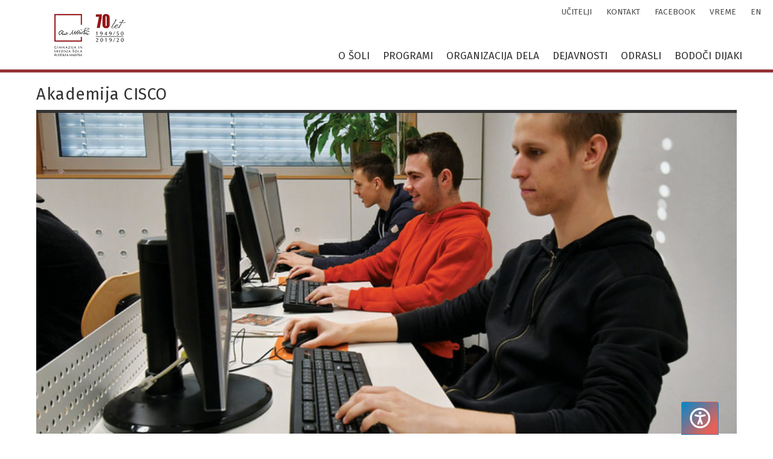

--- FILE ---
content_type: text/html; charset=utf-8
request_url: https://gssrm.si/vsebine/akademija-cisco
body_size: 5349
content:
<!DOCTYPE html>
<html lang="sl" class="h-100">  <head>

<!--
<script async src="https://www.googletagmanager.com/gtag/js?id=UA-142453913-1"></script>
<script>
  window.dataLayer = window.dataLayer || [];
  function gtag(){dataLayer.push(arguments);}
  gtag('js', new Date());

  gtag('config', 'UA-142453913-1');
</script>-->

    <meta charset="utf-8">
    <meta name="viewport" content="width=device-width, initial-scale=1, shrink-to-fit=no">
    <title>Akademija CISCO / Ostale vsebine / GSŠRM Kamnik</title>

	<link href="/css/bootstrap.min.css" rel="stylesheet">
	<link rel="stylesheet" href="/css/blueimp-gallery.min.css">
	<link rel="stylesheet" href="/css/ekko-lightbox.css" />
	<link href="/css/fontawesome-free/css/all.min.css" rel="stylesheet">
	
    <link href="/css/gssrm.css?v=25.03.1" rel="stylesheet">
	<link href="/css/accessibility.css?v=25.03.1" rel="stylesheet">
		<meta name="keywords" content="Ostale vsebine, GSŠRM, Kamnik">
	<meta name="description" content="V CISCO akademiji se dijaki usposobijo za projektiranje, vzpostavitev, nastavitev in vzdrževanje manjših in srednje velikih računalniških omrežij. ">
	<meta property="og:image" content="https://gssrm.si/cdn/bcu/3045_b_f31.jpg" />	<link rel="apple-touch-icon" sizes="57x57" href="/images/apple-icon-57x57.png">
	<link rel="apple-touch-icon" sizes="60x60" href="/images/apple-icon-60x60.png">
	<link rel="apple-touch-icon" sizes="72x72" href="/images/apple-icon-72x72.png">
	<link rel="apple-touch-icon" sizes="76x76" href="/images/apple-icon-76x76.png">
	<link rel="apple-touch-icon" sizes="114x114" href="/images/apple-icon-114x114.png">
	<link rel="apple-touch-icon" sizes="120x120" href="/images/apple-icon-120x120.png">
	<link rel="apple-touch-icon" sizes="144x144" href="/images/apple-icon-144x144.png">
	<link rel="apple-touch-icon" sizes="152x152" href="/images/apple-icon-152x152.png">
	<link rel="apple-touch-icon" sizes="180x180" href="/images/apple-icon-180x180.png">
	<link rel="icon" type="image/png" sizes="192x192"  href="/images/android-icon-192x192.png">
	<link rel="icon" type="image/png" sizes="32x32" href="/images/favicon-32x32.png">
	<link rel="icon" type="image/png" sizes="96x96" href="/images/favicon-96x96.png">
	<link rel="icon" type="image/png" sizes="16x16" href="/images/favicon-16x16.png">
	<!--<link rel="manifest" href="/manifest.json">
	<meta name="theme-color" content="#ffffff">-->
	<meta name="msapplication-TileColor" content="#ffffff">
	<meta name="msapplication-TileImage" content="/images/ms-icon-144x144.png">
	
  </head>
  <body class="d-flex flex-column h-100">
  
	<a href="#main-content" class="skip-link">Skok na vsebino</a>
<header>

<div class="fixed-top" id="navbarcontainment">
  <nav class="navbar navbar-expand-lg navbar-light container-overwrite">
    
	
    <button class="navbar-toggler" type="button" data-toggle="collapse" data-target="#navbarCollapse" aria-controls="navbarCollapse" aria-expanded="false" aria-label="Navigacija">
      <span class="navbar-toggler-icon"></span>
    </button>
	
	<div class="navbar-header">
		<a class="navbar-brand d-on-light" href="/"><img src="/images/gssrm-logotip-2020v1.png" class="img-fluid" alt="Logotip Gimnezije in srednje šole Rudolfa Maistra Kamnik ob 70-letnici šole."/></a>
		<a class="navbar-brand d-on-dark" href="/"><img src="/images/gssrm-logotip-dark.png" class="img-fluid" alt="Logotip Gimnezije in srednje šole Rudolfa Maistra Kamnik ob 70-letnici šole."/></a>
	</div>
	
    <div class="collapse navbar-collapse" id="navbarCollapse">

      <ul class="navbar-nav ml-auto">
        <li class="nav-item dropdown">
          <a class="nav-link ddropdown-toggle" href="/o-soli" data-target="#subbmenu" id="dropdown2" data-toggle="dropdown" aria-haspopup="true" aria-expanded="false">O šoli</a>
          <ul class="dropdown-menu" aria-labelledby="dropdown" id="subbmenu2">
<li class="dropdown-item">
            <a href="/o-soli/nagovor">Nagovor</a>
</li>
<li class="dropdown-item">
            <a href="/o-soli/promocijski-film">Promocijski film</a>
</li>
<li class="dropdown-item dropdown-submenu">
            <a href="/o-soli/o-nas" data-toggle="dropdown" data-target="#subsubmenu23" class="dropdown-toggle">O nas</a>
                        <ul class="dropdown-menu" id="subsubmenu23">                            <li class="dropdown-item"><a href="/o-soli/o-nas/vizija-in-poslanstvo">Vizija in poslanstvo</a></li>                            <li class="dropdown-item"><a href="/o-soli/o-nas/razvojni-nacrt-sole">Razvojni načrt šole</a></li>                            <li class="dropdown-item"><a href="/o-soli/o-nas/brosura">Brošura</a></li>                            <li class="dropdown-item"><a href="/o-soli/o-nas/sprehod-po-soli">Sprehod po šoli</a></li>                            <li class="dropdown-item"><a href="/o-soli/o-nas/skozi-cas">Skozi čas</a></li>                            <li class="dropdown-item"><a href="/o-soli/o-nas/bili-so-pri-nas">Bili so pri nas</a></li>                        </ul></li>
<li class="dropdown-item">
            <a href="/o-soli/kontakt">Kontakt</a>
</li>
<li class="dropdown-item">
            <a href="/o-soli/kje-smo">Kje smo</a>
</li>
<li class="dropdown-item dropdown-submenu">
            <a href="/o-soli/organi-sole" data-toggle="dropdown" data-target="#subsubmenu26" class="dropdown-toggle">Organi šole</a>
                        <ul class="dropdown-menu" id="subsubmenu26">                            <li class="dropdown-item"><a href="/o-soli/organi-sole/svet-starsev">Svet staršev</a></li>                            <li class="dropdown-item"><a href="/o-soli/organi-sole/svet-sole">Svet šole</a></li>                            <li class="dropdown-item"><a href="/o-soli/organi-sole/solski-sklad">Šolski sklad</a></li>                            <li class="dropdown-item"><a href="/o-soli/organi-sole/dijaska-skupnost">Dijaška skupnost</a></li>                            <li class="dropdown-item"><a href="/o-soli/organi-sole/komisija-za-kakovost">Komisija za kakovost</a></li>                        </ul></li>
<li class="dropdown-item">
            <a href="/o-soli/poslovnik-o-delu-sveta-gssrm-kamnik">Poslovnik o delu Sveta GSŠRM Kamnik</a>
</li>
<li class="dropdown-item">
            <a href="/o-soli/ustanovitveni-akt-gssrm-sklep-vlade">Ustanovitveni akt GSŠRM - sklep vlade</a>
</li>
<li class="dropdown-item">
            <a href="/o-soli/obrazci">Obrazci</a>
</li>
<li class="dropdown-item">
            <a href="/o-soli/katalog-ijz">Katalog IJZ</a>
</li>
<li class="dropdown-item">
            <a href="/o-soli/varstvo-osebnih-podatkov">Varstvo osebnih podatkov</a>
</li>
<li class="dropdown-item">
            <a href="/o-soli/razpisi">Razpisi</a>
</li>
          </ul>
        </li>
        <li class="nav-item dropdown">
          <a class="nav-link ddropdown-toggle" href="/programi" data-target="#subbmenu" id="dropdown3" data-toggle="dropdown" aria-haspopup="true" aria-expanded="false">Programi</a>
          <ul class="dropdown-menu" aria-labelledby="dropdown" id="subbmenu3">
<li class="dropdown-item">
            <a href="/programi/gimnazija">Gimnazija</a>
</li>
<li class="dropdown-item">
            <a href="/programi/ekonomski-tehnik">Ekonomski tehnik</a>
</li>
<li class="dropdown-item">
            <a href="/programi/predsolska-vzgoja">Predšolska vzgoja</a>
</li>
<li class="dropdown-item">
            <a href="/programi/maturitetni-tecaj">Maturitetni tečaj</a>
</li>
<li class="dropdown-item">
            <a href="/programi/izobrazevanje-odraslih">Izobraževanje odraslih</a>
</li>
          </ul>
        </li>
        <li class="nav-item dropdown">
          <a class="nav-link ddropdown-toggle" href="/organizacija-dela" data-target="#subbmenu" id="dropdown4" data-toggle="dropdown" aria-haspopup="true" aria-expanded="false">Organizacija dela</a>
          <ul class="dropdown-menu" aria-labelledby="dropdown" id="subbmenu4">
<li class="dropdown-item">
            <a href="/organizacija/izbirne-vsebine-oiv-in-ind">Izbirne vsebine (OIV in IND)</a>
</li>
<li class="dropdown-item dropdown-submenu">
            <a href="/organizacija/prakticno-usposabljanje" data-toggle="dropdown" data-target="#subsubmenu48" class="dropdown-toggle">Praktično usposabljanje</a>
                        <ul class="dropdown-menu" id="subsubmenu48">                            <li class="dropdown-item"><a href="/organizacija/prakticno-usposabljanje/doma">Doma</a></li>                            <li class="dropdown-item"><a href="/organizacija/prakticno-usposabljanje/v-tujini">V tujini</a></li>                            <li class="dropdown-item"><a href="/organizacija/prakticno-usposabljanje/izkusnje-iz-tujine">Izkušnje iz tujine</a></li>                        </ul></li>
<li class="dropdown-item">
            <a href="/koledar">Koledar</a>
</li>
<li class="dropdown-item dropdown-submenu">
            <a href="/organizacija-dela/ucitelji" data-toggle="dropdown" data-target="#subsubmenu51" class="dropdown-toggle">Učitelji</a>
                        <ul class="dropdown-menu" id="subsubmenu51">                            <li class="dropdown-item"><a href="/organizacija-dela/ucitelji/govorilne-ure">Govorilne ure</a></li>                            <li class="dropdown-item"><a href="/organizacija-dela/ucitelji/seznam-profesorjev-elektronski-naslov">Seznam profesorjev, elektronski naslov</a></li>                            <li class="dropdown-item"><a href="/organizacija-dela/ucitelji/razredniki">Razredniki</a></li>                        </ul></li>
<li class="dropdown-item">
            <a href="/organizacija/splosna-matura">Splošna matura</a>
</li>
<li class="dropdown-item">
            <a href="/organizacija/poklicna-matura">Poklicna matura</a>
</li>
<li class="dropdown-item">
            <a href="/organizacija/statusi">Statusi</a>
</li>
<li class="dropdown-item">
            <a href="/organizacija/solska-pravila">Šolska pravila</a>
</li>
<li class="dropdown-item">
            <a href="/organizacija-dela/dezurstvo-dijakov">Dežurstvo dijakov</a>
</li>
<li class="dropdown-item">
            <a href="/organizacija-dela/ucbeniki">Učbeniki</a>
</li>
<li class="dropdown-item">
            <a href="/organizacija/solska-prehrana">Šolska prehrana</a>
</li>
<li class="dropdown-item dropdown-submenu">
            <a href="/organizacija/vpis-na-fakulteto" data-toggle="dropdown" data-target="#subsubmenu59" class="dropdown-toggle">Vpis na fakulteto</a>
                        <ul class="dropdown-menu" id="subsubmenu59">                            <li class="dropdown-item"><a href="/organizacija/vpis-na-fakulteto/izbira-studija-in-poklica">Izbira študija in poklica</a></li>                            <li class="dropdown-item"><a href="/organizacija/vpis-na-fakulteto/vpisni-postopek">Vpisni postopek</a></li>                        </ul></li>
          </ul>
        </li>
        <li class="nav-item dropdown">
          <a class="nav-link ddropdown-toggle" href="/dejavnosti" data-target="#subbmenu" id="dropdown5" data-toggle="dropdown" aria-haspopup="true" aria-expanded="false">Dejavnosti</a>
          <ul class="dropdown-menu" aria-labelledby="dropdown" id="subbmenu5">
<li class="dropdown-item dropdown-submenu">
            <a href="/dejavnosti/erasmus" data-toggle="dropdown" data-target="#subsubmenu140" class="dropdown-toggle">Erasmus+</a>
                        <ul class="dropdown-menu" id="subsubmenu140">                            <li class="dropdown-item"><a href="/dejavnosti/erasmus/akreditacija-erasmus"> Akreditacija Erasmus</a></li>                            <li class="dropdown-item"><a href="/dejavnosti/erasmus/erasmus-ka1">Erasmus+ KA1</a></li>                            <li class="dropdown-item"><a href="/dejavnosti/erasmus/erasmus-ka1-gimnazija">Erasmus+ KA1 gimnazija</a></li>                            <li class="dropdown-item"><a href="/dejavnosti/erasmus/erasmus-ka2">Erasmus+ KA2</a></li>                            <li class="dropdown-item"><a href="/dejavnosti/erasmus/zgodovina">Zgodovina</a></li>                        </ul></li>
<li class="dropdown-item">
            <a href="/dejavnosti/mednarodni-certifikati">Mednarodni certifikati</a>
</li>
<li class="dropdown-item">
            <a href="/dejavnosti/ekskurzije">Ekskurzije</a>
</li>
<li class="dropdown-item dropdown-submenu">
            <a href="/dejavnosti/krozki" data-toggle="dropdown" data-target="#subsubmenu64" class="dropdown-toggle">Krožki</a>
                        <ul class="dropdown-menu" id="subsubmenu64">                            <li class="dropdown-item"><a href="/dejavnosti/krozki/seznam-krozkov">Seznam krožkov</a></li>                            <li class="dropdown-item"><a href="/dejavnosti/krozki/astronomski-krozek-rak">Astronomski krožek RAK</a></li>                        </ul></li>
<li class="dropdown-item">
            <a href="/dejavnosti/raziskovalna-dejavnost">Raziskovalna dejavnost</a>
</li>
<li class="dropdown-item">
            <a href="/dejavnosti/tekmovanja">Tekmovanja</a>
</li>
<li class="dropdown-item">
            <a href="/dejavnosti/sport">Šport</a>
</li>
<li class="dropdown-item">
            <a href="/dejavnosti/ekosola">Ekošola</a>
</li>
<li class="dropdown-item dropdown-submenu">
            <a href="/dejavnosti/projekti" data-toggle="dropdown" data-target="#subsubmenu71" class="dropdown-toggle">Projekti</a>
                        <ul class="dropdown-menu" id="subsubmenu71">                            <li class="dropdown-item"><a href="/dejavnosti/projekti/vsi-projekti">Vsi projekti</a></li>                            <li class="dropdown-item"><a href="/dejavnosti/projekti/mednarodni-projekti">Mednarodni projekti</a></li>                            <li class="dropdown-item"><a href="/dejavnosti/projekti/inovativna-pedagogika-1-1">Inovativna pedagogika 1:1</a></li>                            <li class="dropdown-item"><a href="/dejavnosti/projekti/podvig">PODVIG</a></li>                            <li class="dropdown-item"><a href="/dejavnosti/projekti/tedni-vsezivljenjskega-ucenja-tvu">Tedni vseživljenjskega učenja (TVU)</a></li>                        </ul></li>
          </ul>
        </li>
        <li class="nav-item dropdown">
          <a class="nav-link ddropdown-toggle" href="/odrasli" data-target="#subbmenu" id="dropdown6" data-toggle="dropdown" aria-haspopup="true" aria-expanded="false">Odrasli</a>
          <ul class="dropdown-menu" aria-labelledby="dropdown" id="subbmenu6">
<li class="dropdown-item">
            <a href="/odrasli/predstavitev">Predstavitev</a>
</li>
<li class="dropdown-item">
            <a href="/odrasli/programi">Programi</a>
</li>
<li class="dropdown-item">
            <a href="/odrasli/uradne-ure">Uradne ure</a>
</li>
<li class="dropdown-item">
            <a href="/odrasli/vpis">Vpis</a>
</li>
<li class="dropdown-item">
            <a href="/odrasli/cenik">Cenik</a>
</li>
<li class="dropdown-item">
            <a href="/odrasli/obvescanje">Obveščanje</a>
</li>
<li class="dropdown-item">
            <a href="/odrasli/koledar">Koledar</a>
</li>
<li class="dropdown-item">
            <a href="/odrasli/obrazci">Obrazci</a>
</li>
<li class="dropdown-item">
            <a href="/odrasli/predpisi">Predpisi</a>
</li>
          </ul>
        </li>
        <li class="nav-item dropdown">
          <a class="nav-link ddropdown-toggle" href="/bodoci-dijaki" data-target="#subbmenu" id="dropdown7" data-toggle="dropdown" aria-haspopup="true" aria-expanded="false">Bodoči dijaki</a>
          <ul class="dropdown-menu" aria-labelledby="dropdown" id="subbmenu7">
<li class="dropdown-item">
            <a href="/bodoci-dijaki/vpis-v-1.-in-2.-krogu">Vpis v 1. in 2. krogu</a>
</li>
<li class="dropdown-item">
            <a href="/bodoci-dijaki/predstavitev">Predstavitev</a>
</li>
<li class="dropdown-item">
            <a href="/bodoci-dijaki/brosura">Brošura</a>
</li>
<li class="dropdown-item dropdown-submenu">
            <a href="/bodoci-dijaki/pokukaj-k-nam" data-toggle="dropdown" data-target="#subsubmenu112" class="dropdown-toggle">Pokukaj k nam</a>
                        <ul class="dropdown-menu" id="subsubmenu112">                            <li class="dropdown-item"><a href="/bodoci-dijaki/pokukaj-k-nam/sprehod-po-soli">Sprehod po šoli</a></li>                            <li class="dropdown-item"><a href="/bodoci-dijaki/pokukaj-k-nam/video">Video</a></li>                        </ul></li>
<li class="dropdown-item">
            <a href="/bodoci-dijaki/vpisni-postopek-in-rokovnik-vpisa">Vpisni postopek in rokovnik vpisa</a>
</li>
<li class="dropdown-item">
            <a href="/bodoci-dijaki/stevilo-razpisanih-mest">Število razpisanih mest</a>
</li>
<li class="dropdown-item">
            <a href="/bodoci-dijaki/stanje-prijav">Stanje prijav</a>
</li>
<li class="dropdown-item">
            <a href="/bodoci-dijaki/bili-so-nasi-dijaki">Bili so naši dijaki</a>
</li>
          </ul>
        </li>
		<li class="nav-item dropdown d-none d-991-block">
					<a class="nav-link ddropdown-toggle" href="/en/">English</a>
				</li>

      </ul>
	
    </div>
	
  </nav>
       <div class="navbar-secondary">
		<span class=""><a class="" href="/organizacija-dela/ucitelji">učitelji</a></span>
		<span class=""><a class="" href="/o-soli/kontakt">kontakt</a></span>
		<span class=""><a class="" target="_blank" href="https://www.facebook.com/gssrmsola/">facebook</a></span>
		<span class=""><a class="" target="_blank" href="http://88.200.53.185/~vreme/">vreme</a></span>
		<span class=""><a class="" href="/en/">en</a></span>
	  </div>
</div>
  
</header>

<main role="main" class="clearfix">

<div class="container container-overwrite h-100">
	<div class="row h-100">
		
		<div class="col mainContent" id="main-content">

			<h1 class="">Akademija CISCO</h1>
			<div>
			<img class="img-fluid w-100 lazy" data-src="/cdn/bcu/3045_b_f31.jpg" alt="Akademija CISCO"/><noscript><img class="img-fluid" src="/cdn/bcu/3045_b_f31.jpg" alt="Akademija CISCO" /></noscript>				<div class="innerContent">
				<p class="contentLead">V CISCO akademiji se dijaki usposobijo za projektiranje, vzpostavitev, nastavitev in vzdrževanje manjših in srednje velikih računalniških omrežij.
</p>				<p><br></p>				<style>
									</style>
				
				
							</div>
			</div>
		</div>
	</div>
</div>



<div class="clearfix w-100 d-none d-wtf-block" style="height: 120px;">&nbsp;</div>
</main>


<div class="clearfix mt-auto">

	<div class="clearfix container footer mt-auto">
		<div class="row">
		
		  <div class="col">
			<q>Nič na svetu nikogar ne čaka. <br/>
				Nič ni dokončano<br/>
				in vendar nič ne ostane nerazrešeno.</q>
				<p>Carlos Castaneda</p>
		  </div>
		  <div class="w-100 d-none d-540-block"></div>
		  <div class="col">
			<h3>Kontakt</h3>
			<address>
			GSŠRM Kamnik<br/>
			Novi trg 41a<br/>
			1241 Kamnik<br/>
			SI &ndash; Slovenija<br/>
			TEL: 01 830 32 00<br/>
			FAX: 01 830 32 18
			</address>
		  </div>
		  <div class="w-100 d-none d-540-block"></div>
		  <div class="col">
			<h3>Povezave</h3>
			<ul>
				<li><a href="/o-soli/kontakt">Kontakt</a></li>
				<li><a href="/koledar">Koledar</a></li>
				<!--<li><a href="/mediji-o-nas">Mediji o nas</a></li>-->
				<li><a href="/galerije">Galerije</a></li>
				<li><a href="/novice">Novice</a></li>
				<li><a href="https://www.facebook.com/gssrmsola/" target="_blank">Facebook</a></li>
			</ul>
		  </div>
		  
		</div>
	</div><!-- /.footer -->

	<!-- FOOTER -->
	<footer class="container copyrights mt-auto">
	<div class="row">

	  <div class="col">
		<p><span class="h-1080">Izdelava spletnih strani  </span><a href="https://www.webko.si" target="_blank" title="Avtor spletne strani je webko.si">Webko.si</a></p>
	  </div>
	   <div class="w-100 d-none d-780-block"></div>
	  <div class="col col-auto">
		<p>&copy; 2019 &ndash; 2025 <span class="h-1080">&middot;</span> Gimnazija in srednja šola Rudolfa Maistra Kamnik </p>
		<p>
			<a href="/pogoji-uporabe">Zasebnost in pogoji uporabe</a> <span class="h-1080">&middot;</span>
			<a href="/izjava-o-skladnosti">Izjava o skladnosti</a></p>
	  </div>
	   <div class="w-100 d-none d-780-block"></div>
	  <div class="col">
		<a id="scrollup">Na vrh</a>
	  </div>

	</div>
	</footer>

</div>

	<button class="btn btn-gradient accessibilityBtn" id="accessibilityBtn" aria-label="Pritisnite &quot;Alt + A&quot;, da odprete ali zaprete meni dostopnosti" tabindex="1" accesskey="a" data-toggle="modal" data-target="#accessibilityModal">
		<svg fill="none" height="35" stroke-width="2.1" viewBox="0 0 23 23" width="35" xmlns="http://www.w3.org/2000/svg">
			<path d="M12 22C17.5228 22 22 17.5228 22 12C22 6.47715 17.5228 2 12 2C6.47715 2 2 6.47715 2 12C2 17.5228 6.47715 22 12 22Z" stroke="currentColor" stroke-linecap="round" stroke-linejoin="round"/>
			<path d="M7 9L12 10M17 9L12 10M12 10V13M12 13L10 18M12 13L14 18" stroke="currentColor" stroke-linecap="round" stroke-linejoin="round"/>
			<path d="M12 7C11.7239 7 11.5 6.77614 11.5 6.5C11.5 6.22386 11.7239 6 12 6C12.2761 6 12.5 6.22386 12.5 6.5C12.5 6.77614 12.2761 7 12 7Z" fill="currentColor" stroke="currentColor" stroke-linecap="round" stroke-linejoin="round"/>
		</svg>
	</button>
	
	<div class="modal fade" id="accessibilityModal" tabindex="-1" role="dialog" aria-labelledby="accessibilityModalLabel" aria-hidden="true">
		<div class="modal-dialog">
			<div class="modal-content">
				<div class="modal-header">
					<h4 class="modal-title" id="accessibilityModalLabel">Dostopnost</h4>
					<button type="button" class="btn-close" data-dismiss="modal" aria-hidden="true">&times;</button>
				</div>
				<div class="modal-body">
					
					<div class="row mb-3 mb-sm-0">
						<div class="col-12 col-sm-6">
							<button class="btn btn-outline-primary input-block-level my-1 text-4" id="accessibilityFontSmaller" aria-label="Zmanjšaj velikost besedila">
								<i class="fas fa-font mr-1"></i><i class="fas fa-minus-square"></i>
							</button>
						</div>
						<div class="col-12 col-sm-6">
							<button class="btn btn-outline-primary input-block-level my-1 text-4" id="accessibilityFontBigger" aria-label="Povečaj velikost besedila">
								<i class="fas fa-font mr-1"></i><i class="fas fa-plus-square mr-2"></i>
							</button>
						</div>
					</div>
					
					<div class="row"><div class="col">
						<button class="btn btn-outline-primary input-block-level my-1 text-left text-4" id="accessibilityColorSaturation" aria-label="Način brez saturacije">
							<i class="fas fa-palette mr-2"></i> Brez saturacije
						</button>
					</div></div>
					
					<div class="row"><div class="col">
						<button class="btn btn-outline-primary input-block-level my-1 text-left text-4" id="accessibilityColorScheme" aria-label="Temni ali svetli način">
							<i class="fas fa-adjust mr-2"></i> <span id="accessibilityColorSchemeLabel">Temni način</span>
						</button>
					</div></div>
					
					<div class="row"><div class="col">
						<button class="btn btn-outline-primary input-block-level my-1 text-left text-4" id="accessibilityFontDyslexic" aria-label="Pisava za dislektike">
							<i class="fas fa-font mr-2"></i> Pisava za dislektike
						</button>
					</div></div>
					
					<div class="row"><div class="col">
						<button class="btn btn-outline-primary input-block-level my-1 text-left text-4" id="accessibilityReset" aria-label="Izklop vseh prilagoditev" disabled>
							<i class="fas fa-power-off mr-2"></i> Izklopi prilagoditve
						</button>
					</div></div>
					
										<div class="row mt-4"><div class="col">
						<a href="/izjava-o-skladnosti">Izjava o skladnosti</a>
					</div></div>
										
				</div>
				<div class="modal-footer">
					<button type="button" class="btn btn-light" data-dismiss="modal">Zapri</button>
				</div>
			</div>
		</div>
	</div>

<script src="/js/jquery-3.3.1.min.js"></script>
<script src="/js/bootstrap.bundle.min.js"></script>
<script src="/js/jquery.lazy.min.js"></script>
<script src="/js/blueimp-gallery.min.js"></script>
<script src="/js/hammer.min.js"></script>
<script src="/js/ekko-lightbox.min.js"></script>
<script src="/js/jquery.cookie.min.js"></script>
<script src="/js/gssrm.js?v=6"></script>
<script src="/js/accessibility.js?v=1"></script>
</body>
</html>


--- FILE ---
content_type: text/css
request_url: https://gssrm.si/css/gssrm.css?v=25.03.1
body_size: 14866
content:
/* IMPORT FONTS */
@import url('https://fonts.googleapis.com/css?family=Fira+Sans|Roboto');

/* GLOBAL STYLES
-------------------------------------------------- */
/* Padding below the footer and lighter body text */

body {
  /*padding-top: 3rem;
  padding-bottom: 3rem;*/
  color: #333333;
  font-family: 'Fira Sans', sans-serif;
}

a {
	/*color: #a53739; #953234; WCAG */
	color: #953234;
}
a:focus-visible {
    outline: #000 auto 1px;
}
a:focus-visible img {
    outline: #000 auto 1px;
}
a:hover {
	/*color: #a53739; #953234; WCAG */
	color: #953234;
}
a.fpLink {
	color: #333333;
}
a.fpLink:after {
	/*content: " \2192";*/
}
a.fpLink:hover {
	/*color: #a53739; #953234; WCAG */
	color: #953234;
	text-decoration: none;
}
.btn-primary {
    color: #fff;
    /*background-color: #a53739; #953234; WCAG */
    /*border-color: #a53739; #953234; WCAG */
	
    background-color: #953234;
    border-color: #953234;
}
.btn-primary:hover {
    color: #fff;
    background-color: #75292b;
    border-color: #75292b;
}
.btn-primary:not(:disabled):not(.disabled).active, .btn-primary:not(:disabled):not(.disabled):active, .show>.btn-primary.dropdown-toggle {
    color: #fff;
    background-color: #75292b;
    border-color: #75292b;
}

.btn-outline-primary {
    color: #953234;
    border-color: #953234;
}
.btn-outline-primary:hover {
    color: #fff;
    background-color: #953234;
    border-color: #953234;
}
.btn-outline-primary:not(:disabled):not(.disabled).active, .btn-outline-primary:not(:disabled):not(.disabled):active {
    color: #fff;
    background-color: #953234;
    border-color: #953234;
}
.btn-outline-primary.disabled, .btn-outline-primary:disabled {
    color: #953234;
    background-color: transparent;
}

.btn-close {
    box-sizing: content-box;
    width: 1em;
    height: 1em;
    padding: .25em .25em;
    color: #000;
    background: transparent url("data:image/svg+xml,<svg xmlns='http://www.w3.org/2000/svg' viewBox='0 0 16 16' fill='%23000'><path d='M.293.293a1 1 0 011.414 0L8 6.586 14.293.293a1 1 0 111.414 1.414L9.414 8l6.293 6.293a1 1 0 01-1.414 1.414L8 9.414l-6.293 6.293a1 1 0 01-1.414-1.414L6.586 8 .293 1.707a1 1 0 010-1.414z'/></svg>") center / 1em auto no-repeat;
    border: 0;
    border-radius: .25rem;
    opacity: .5;
}
.modal-header .btn-close {
    text-indent: -99999px;
}
.modal-header .btn-close {
    padding: .5rem .5rem;
    margin: -.5rem -.5rem -.5rem auto;
}
[type=button]:not(:disabled), [type=reset]:not(:disabled), [type=submit]:not(:disabled), button:not(:disabled) {
    cursor: pointer;
}

.w-66 {
	width: 66.6666%!important;
}
.w-33 {
	width: 33.3333%!important;
}
h1 {
	letter-spacing: 0.8px;
}
main {
	padding-top: 120px;
	/*min-height: calc(100% - 272px);*/
    -webkit-box-sizing: border-box; /* Safari/Chrome, other WebKit */
    -moz-box-sizing: border-box;    /* Firefox, other Gecko */
    box-sizing: border-box;         /* Opera/IE 8+ */
}

/* HEADER - NAVIGACIJA */
.dropdown-submenu {
  position: relative;
}
.dropdown-submenu .dropdown-menu {
  top: 0;
  left: 100%!important; /*11.02*/
  margin-top: -1px;
 /* width: 100%;*/ /* 11.04 */
}
.navbar-header {
    width: 266px;
	height: 70px;
	margin: auto;
}
.navbar-brand {
	float:none;
	padding: 0;
}
.navbar-brand img {
	margin-left: 50px;
}
.navbar-secondary {
	font-size: 0.85rem;
	position: absolute;
	top: 10px;
	right: 20px;
	z-index: 1031;
	display: none;
	text-transform: uppercase;
}
.navbar-secondary span {
	margin-left: 20px;
}
.navbar-secondary span a:link, .navbar-secondary span a:visited {
	color: #4d4d4d;
}
.navbar-secondary span a:focus, .navbar-secondary span a:hover {
	/*color: #a53739; #953234; WCAG */
	color: #953234;
	text-decoration: none;
}
#navbarcontainment {
	/*border-bottom: 5px solid #a53739; #953234; WCAG */
	border-bottom: 5px solid #953234;
	height: 120px;
	background-color: #fff;
}
.navbar-light .navbar-nav .nav-link {
	text-transform: uppercase;
	font-size: 17px;
	padding: 8px 10px;
}
.navbar {
	padding: 0;
	height: 115px;
}

.nav-item {
	margin-right: 1px;
	margin-left: 1px;
	white-space: nowrap;
}
.navbar-nav li:last-child {
	margin-right: 12px;
}
.navbar-light .navbar-nav .active>.nav-link, .navbar-light .navbar-nav .nav-link.active, .navbar-light .navbar-nav .nav-link.show, .navbar-light .navbar-nav .show>.nav-link {
	/*color: #a53739; #953234; WCAG */
	color: #953234;
	/*font-weight: bold;*/
}
.navbar-light .navbar-nav .nav-link:focus, .navbar-light .navbar-nav .nav-link:hover {
    /*color: #a53739 !important; WCAG */
	color: #953234 !important; 
}
.navbar-light .navbar-nav .nav-link {
	color: #333333;
}
.navbar-toggler {
	margin-left: 40px;
}
.navbar-light .navbar-toggler {
	border-style: none;
}
.navbar-light .navbar-toggler-icon {
    background-image: url('[data-uri]');
    width: 30px;
    height: 27px;
}

.dropdown-menu {
	background-color: #fff;
	/*text-transform: lowercase;*/
	border-radius: 0px;
	/*border-bottom: 5px solid #a53739; #953234; WCAG */
	border-bottom: 5px solid #953234;
	border-top-style: none;
	margin-top: 1px;
}
.dropdown-menu .dropdown-menu {
	/* border-top: 5px solid #a53739; #953234; WCAG */
	border-top: 5px solid #953234;
}
.dropdown-item {
	padding: 4px 20px 4px 20px;
	color: #333333;
	font-size: 15px;
}
.dropdown-item a {
	color: #333333;
}
.dropdown-item a:focus, .dropdown-item a:hover {
	/*color: #a53739; #953234; WCAG */
	color: #953234;
	background-color: transparent;
}
.dropdown-item.active a, .dropdown-item:active a, .dropdown-item.active, .dropdown-item:active {
	background-color: transparent;
	/*color: #a53739; #953234; WCAG */
	color: #953234;
	font-weight: 600;
}
.dropdown-item:active a, .dropdown-item:active {
	background-color: transparent;
	color: #fff;
	font-weight: normal;
}
.dropdown-item:active a, .dropdown-item:active {
	font-weight: normal;
}
.dropdown-toggle::after {
    margin-left: .355em;
    vertical-align: 0em;
    border-top: .3em solid transparent;
    border-right: 0;
    border-bottom: .3em solid transparent;
    border-left: .3em solid;
}
.dropdown-toggle.caretdown::after {
	transform: rotate(90deg);
}

.mainContent h1 {
	font-size: 1.7rem;
	letter-spacing: 0.5px;
	padding-bottom: 10px;
	border-bottom: 5px solid #333;
	margin-bottom: 0px;
	padding-top: 20px;
	background-color: #fff;
	/*position: fixed;
	top: 120px;
	right: 0;
	left: 0;
	z-index: 1029;*/
	min-width: 270px;
}
.mainContent {
	color: #333;
	padding: 20px;
	padding-top: 0px;
	/*position: relative;*/
	min-height: calc(100vh - 392px);
}
#stickSideList {
	top: 140px;
}
#urnikSideList {
	top: 140px;
}

@media screen and (min-width: 992px) {
	.navbar-secondary {
	display: inline-block;
	}
	.dropdown-toggle.caretdown::after {
		transform: rotate(180deg);
	}
	.dropdown-item:active a, .dropdown-item:active {
		background-color: transparent;
		/* color: #a53739; #953234; WCAG */
		color: #953234;
		font-weight: normal;
	}
	.container-overwrite {
		max-width: 1200px;
		margin: auto;
	}
	#navbarCollapse {
		margin-top: 70px;
	}
	.dropdown-submenu .dropdown-menu {
		width: 105%; /* 3.7. - sub sub menu inov. pedagogika gre čez */
	}
}
@media screen and (max-width: 1030px) {
	.nav-item {
		margin-right: 0px;
		margin-left: 0px;
	}
	.navbar-light .navbar-nav .nav-link {
		font-size: 16px;
	}
	.navbar-brand img {
		margin-left: 30px;
	}
}
@media screen and (max-width: 991px) {
	.d-991-block {
		display: block!important;
	}
	#navbarCollapse {
		background-color: #555555;
		background: rgba(85, 85, 85, 0.95);
		color: #ffffff;
		/*border-top: 5px solid #a53739; #953234; WCAG */
		border-top: 5px solid #953234;
		
		/* LESS THAN 100% */
		position: fixed;
		top: 90px;
		width: 50%;
		min-width: 320px;
		max-width: 100%;
		/*border-bottom: 5px solid #a53739; /* #953234; WCAG */
		border-bottom: 5px solid #953234;
	}
	main {
		padding-top: 90px; /* LESS THAN 100% */
	}
	.navbar-light .navbar-nav .active>.nav-link, .navbar-light .navbar-nav .nav-link.active, .navbar-light .navbar-nav .nav-link.show, .navbar-light .navbar-nav .show>.nav-link {
		color: #fff;
		font-weight: bold;
	}
	.navbar-light .navbar-nav .nav-link:focus, .navbar-light .navbar-nav .nav-link:hover {
		color: #fff !important;
	}
	.navbar-light .navbar-nav .nav-link {
		color: #ffffff;
	}
	.navbar-light .navbar-nav .nav-link {
		font-size: 13px;
		margin-left: 20px;
		margin-right: 20px;
	}
	.navbar-nav li:last-child {
		margin-right: 0px;
		margin-bottom: 12px;
	}
	.navbar-nav li:first-child {
		margin-top: 12px;
	}
	.navbar-nav .dropdown-menu li:first-child {
		margin-top: 0;
	}
	.navbar-brand img {
		margin: auto;
	}
	.navbar-brand {
		margin:auto;
		margin-top: 10px;
		width: 266px;
	}
	.navbar-header {
		height: 90px;
	}
	.dropdown-menu {
		background-color: transparent;
		border-style: none;
		text-transform: lowercase;
		padding: 0;
		margin-bottom: 1px;
		margin-left: 20px;
	}
	.dropdown-menu .dropdown-menu {
		border-style: none;
	}
	.dropdown-item {
		padding: 9px 20px 4px 36px;
		color: #fff;
		font-size: 13px;
	}
	.dropdown-item .dropdown-menu {
		/*padding: 9px 20px 4px 0px;
		margin-top: 20px;*/
		margin-left: 0;
	}
	.navbar-nav .dropdown-item .dropdown-menu li:last-child {
		margin-bottom: 0;
	}
	.dropdown-item:focus, .dropdown-item:hover, .dropdown-item a:focus, .dropdown-item a:hover {
		background-color: transparent;
		/*text-decoration: underline;*/
		color: #fff;
	}
	.dropdown-item.active, .dropdown-item:active, .dropdown-item.active a, .dropdown-item a:active {
		background-color: transparent;
		color: #fff;
		font-weight: 600;
	}
	
	.navbar {
		height: auto;
	}
	#navbarcontainment {
		height: auto;
	}
	.dropdown-item a {
		color: #fff;
	}

	.mainContent h1 {
		top: 90px;
	}
	.mainContent {
		min-height: calc(100vh - 375px);
	}
	#stickSideList {
		top: 120px;
	}
	#urnikSideList {
		top: 120px;
	}
}
@media screen and (max-width: 460px) {
	.navbar-brand {
		width: 150px; /*x40px*/
		margin-top: 15px;
	}
	.navbar-header {
		height: 70px;
		text-align: center;
		width: 150px;
	}
	#navbarCollapse {
		top: 70px; /* LESS THAN 100% */
	}
	main {
		padding-top: 70px; /* LESS THAN 100% */
	}
}
@media screen and (max-width: 330px) {
	.navbar-toggler {
		margin-left: 20px;
	}
}
@media screen and (max-width: 240px) {
	.navbar-toggler {
		margin-left: 0px;
	}
}
/* END HEADER - NAVIGACIJA */


.stickyCarousel {
	position: fixed;
	top: 120px;
	/*z-index: -5;*/
}
.multi-item-carousel {
  margin-bottom: 15px;
}
.multi-item-carousel .carousel-caption {
  background: rgba(165, 55, 57, 0.7);
  color: #fff;
  height: auto;
  width: 540px;
  position: absolute;
  bottom: 0px;
  left: calc( ((1200px - 100vw) / 2) + 20px );
  right: auto;
  margin-bottom: 20px;
  margin-left: 20px;
  font-size: 13px;
  text-align: left;
  padding: 10px;
  /*left: calc((1200px - 100vw) / 2 + 10px);*/
}
.multi-item-carousel .carousel-caption h5 {
	text-transform: uppercase;
	font-weight: bold;
	letter-spacing: 1px;
}
.multi-item-carousel .carousel-caption p {
	font-style: italic;
}

.multi-item-carousel {
  overflow: hidden;
  /*margin-top: 120px;*/
}
.multi-item-carousel img {
	height: calc(100vw / 2.182);
	max-height: 550px;
	width: 100%;
}
.multi-item-carousel .carousel-control.left, 
.multi-item-carousel .carousel-control.right {
    background: rgba(255, 255, 255, 0.7);
    width: 12.5%;
	width: calc((100% - 1200px) / 2 + 10%);
	min-width: 70px;
}
.multi-item-carousel .carousel-inner {
  width: 150%;
  left: -25%;
}
.multi-item-carousel .carousel-inner > .carousel-item.next, 
.multi-item-carousel .carousel-inner > .carousel-item.active.right {
    -webkit-transform: translate3d(33%, 0, 0);
    transform: translate3d(33%, 0, 0);
}
.multi-item-carousel .carousel-inner > .carousel-item.prev, 
.multi-item-carousel .carousel-inner > .carousel-item.active.left {
    -webkit-transform: translate3d(-33%, 0, 0);
    transform: translate3d(-33%, 0, 0);
}
.item__third {
  float: left;
  width: 50%;
  width: calc(1200px);
  position: relative;
  /*max-height: 50vh;*/
}
.item__third:first-of-type {
  width: 25%;
  width: calc((100% - 1200px) / 2);
  opacity: 0.3;
}
.item__third:last-of-type {
  width: 25%;
  width: calc((100% - 1200px) / 2);
  opacity: 0.3;
}
.multi-item-carousel .carousel-caption {
	-webkit-transition: visibility 0s, opacity 0.5s linear;
	transition: visibility 0s, opacity 0.5s linear;
}
.multi-item-carousel .carousel-inner .carousel-item .carousel-caption {
	visibility: hidden;
	opacity: 0;
}
.multi-item-carousel .carousel-inner .active div.item__third:nth-child(2) .carousel-caption {
	visibility: visible;
	opacity: 1;
}

@media screen and (min-width: 1215px) {
	.multi-item-carousel .carousel-caption {
	  left: 0px;
	}
}
@media screen and (min-width: 1430px) {
	.multi-item-carousel .carousel-control.left, 
	.multi-item-carousel .carousel-control.right {
		background: rgba(255, 255, 255, 0.7);
		width: 12.5%;
		width: calc((100% - 1200px) / 2);
	}
}
.multi-item-carousel .carousel-indicators {
	top: 10px;
	bottom: auto;
}
.multi-item-carousel .carousel-indicators li {
	width: 10px;
	height: 10px;
	background-color: #959595;
	opacity: 1;
	border: 1px solid #333;
}
.multi-item-carousel .carousel-indicators .active {
	/*background-color: #a53739; /* #953234; WCAG */
	background-color: #953234;
	border: 1px solid #333;
}
.multi-item-carousel .carousel-control-prev-icon {
    /*background-image: url("data:image/svg+xml;charset=utf8,%3Csvg xmlns='http://www.w3.org/2000/svg' fill='%23a53739' viewBox='0 0 8 8'%3E%3Cpath d='M5.25 0l-4 4 4 4 1.5-1.5-2.5-2.5 2.5-2.5-1.5-1.5z'/%3E%3C/svg%3E");*/
	background-image: url("data:image/svg+xml;charset=utf8,%3Csvg xmlns='http://www.w3.org/2000/svg' fill='%23953234' viewBox='0 0 8 8'%3E%3Cpath d='M5.25 0l-4 4 4 4 1.5-1.5-2.5-2.5 2.5-2.5-1.5-1.5z'/%3E%3C/svg%3E");
}
.multi-item-carousel .carousel-control-next-icon {
    /*background-image: url("data:image/svg+xml;charset=utf8,%3Csvg xmlns='http://www.w3.org/2000/svg' fill='%23a53739' viewBox='0 0 8 8'%3E%3Cpath d='M2.75 0l-1.5 1.5 2.5 2.5-2.5 2.5 1.5 1.5 4-4-4-4z'/%3E%3C/svg%3E");*/
	background-image: url("data:image/svg+xml;charset=utf8,%3Csvg xmlns='http://www.w3.org/2000/svg' fill='%23953234' viewBox='0 0 8 8'%3E%3Cpath d='M2.75 0l-1.5 1.5 2.5 2.5-2.5 2.5 1.5 1.5 4-4-4-4z'/%3E%3C/svg%3E");
}
@media screen and (max-width: 865px) {
	.multi-item-carousel .carousel-caption {
		width: 100%;
		margin-right: auto;
		margin-left: auto;
		position: static;
		margin-bottom: 0px;
		padding: 0;
		background: rgba(165, 55, 57, 1);
	}
	.multi-item-carousel .carousel-caption p {
		margin-bottom: 0px;
	}
	.item__third {
		width: 100%;
		/*max-height: 90vh;*/
	}
	.multi-item-carousel .carousel-inner {
		width: 100%;
		left: unset;
	}
	.multi-item-carousel .carousel-inner .carousel-item .carousel-caption {
		visibility: visible;
		opacity: 1;
	}
	.ccSmallVW {
		width: 100vw;
		margin: auto;
		padding: 20px;
	}
	.ccSmallVW a {
		margin-top: 20px;
	}
	.multi-item-carousel .carousel-control-next, .multi-item-carousel .carousel-control-prev {
		bottom: unset;
		height: calc(100vw / 2.182);
	}
	.multi-item-carousel img {
		/*height: 400px;*/
	}
}
@media screen and (max-width: 620px) {
	.multi-item-carousel .carousel-control-next, .multi-item-carousel .carousel-control-prev {
		/*height: 300px;*/
	}
	.multi-item-carousel img {
		/*height: 300px;*/
	}
}
@media screen and (max-width: 400px) {
	.multi-item-carousel .carousel-control-next, .multi-item-carousel .carousel-control-prev {
		/*height: 180px;*/
	}
	.multi-item-carousel img {
		/*height: 180px;*/
	}
}



.linkMore {
	display: block;
	width: calc(100% - 40px);
	margin: 0px 20px 0px 20px;
	padding-right: 12px;
	height: 20px;
	background-image: url('../images/arrow.png');
	background-position: right center;
	background-repeat: no-repeat;
	text-transform: uppercase;
	clear: both;
	text-align: right;
}
.linkMore a {
	background-color: #fff;
	padding-right: 10px;
	padding-left: 10px;
	color: #333333;
	letter-spacing: 0.6px;
}
.linkMore a:hover {
	/*color: #a53739; /* #953234; WCAG */
	color: #953234;
	text-decoration: none;
}

.novice {
	max-width: 1200px;
	margin: auto;
	padding: 0;
}
.novice .row {
	margin: 0;
	display: block;
}
.novice .newsItem {
	position: relative;
    width: 372px;
	margin-left: 20px;
	margin-right: 20px;
	float: left;
}
.novice .newsItem img {
	/*border: 3px solid #a53739; /* #953234; WCAG */
	border: 3px solid #953234;
}
.novice .newsItem h2 {
  font-weight: normal;
  font-size: 17px;
  color: #333333;
  margin-top: 10px;
  margin-bottom: 10px;
}
.novice .newsItem:last-child {
	margin-left: 0px;
}
.novice .newsItem:nth-child(3) {
	margin-left: 0;
	height: 140px;
	margin-bottom: 6px;
}
.novice .newsItem:nth-child(3) h2, .novice .newsItem:nth-child(4) h2 {
	display: block;
	position: absolute;
	left: 170px;
	top: 0px;
	width: auto;
	margin: 0px;
}
.novice .newsItem:nth-child(4) {
	height: 140px;
}
.novice .newsItem:nth-child(3) img, .novice .newsItem:nth-child(4) img {
	width: 160px;
	height: 130px;
}
.novice .newsItem:first-child {
	margin-right: 0px;
}
.novice .newsItem img, .novice .newsItem svg {
	max-width: 100%;
}
.novice h1, .obvindog h1 {
	font-size: 25px;
	text-transform: uppercase;
	margin-bottom: 20px;
	margin-left: 20px;
	font-weight: 600;
}

.obvindog {
	max-width: 1200px;
	width: 100%;
	padding: 30px 20px;
}
.obvindog .row {
	margin: 0;
}
.obvindog .w-66 {
	padding-right: 20px;
}
.obvindog .obvestila {
	position: relative;
    /*width: 372px;*/
    /*margin-left: 20px;*/
    /*margin-right: 20px;*/
    float: left;
}
.obvindog .dogodki {
	position: relative;
    width: calc(100% - 372px - 40px - 20px);
    /*margin-left: 20px;
    margin-right: 20px;*/
    float: left;
}
.obvindog .obvItem, .obvindog .evItem {
	padding: 0;
}
/*.obvindog .w-33 .obvItem {
	flex-basis: unset;
}*/
.obvindog .w-33 .obvItem {
	display: none!important;
}
.obvindog .w-33 .obvItem:first-child {
	display: block!important;
}
.obvindog .calTab {
	display: block;
	width: 100px;
	height: 61px;
	background-image: url(../images/calendarTab.png);
	color: #fff;
	text-align: center;
	font-size: 19px;
	line-height: 17px;
	padding-top: 25px;
}
.obvindog a.calTab {
	text-decoration: none;
	transition: 0.3s;
}
.obvindog a.calTab:hover {
	background-image: url(../images/calendarTabHover.png);
}
.obvindog h2 {
  font-weight: normal;
  font-size: 17px;
  color: #333333;
  margin-top: 10px;
  margin-bottom: 10px;
}
.obvindog .obvItem:nth-child(3) h2, .obvindog .obvItem:nth-child(4) h2,
 .obvindog .evItem h2, .obvindog .w-33 .obvItem h2 {
	display: block;
	position: absolute;
	left: 170px;
	top: 0px;
	width: auto;
	margin: 0px;
}
.obvindog .evItem h2 {
	left: 110px;
}
.obvindog h1 {
	margin-left: 0px;
}
.obvindog .linkMore {
	margin-left: 0px;
	margin-right: 0px;
	width: calc(100% - 0px);
	margin-top: 20px;
}
.obvindog .obvestila .obvItem, .obvindog .dogodki .evItem {
	position: relative;
	margin-right: 20px;
}
/*.obvindog .obvestila .obvItem:nth-child(3), .obvindog .dogodki .evItem:nth-child(3),
	.obvindog .obvestila .obvItem:nth-child(4), .obvindog .dogodki .evItem:nth-child(4) {
	margin-right: 0px;
}*/
.obvindog .obvestila .obvItem:nth-child(3) .row:nth-child(2), .obvindog .dogodki .evItem:nth-child(3) .row:nth-child(2) {
	margin-top: 17px;
}
.obvindog .obvestila .obvItem:nth-child(3) img, .obvindog .dogodki .evItem:nth-child(3) img,
	.obvindog .obvestila .obvItem:nth-child(4) img, .obvindog .dogodki .evItem:nth-child(4) img,
	.obvindog .w-33 .obvItem img {
	width: 160px;
	height: 130px;
}
/*.obvindog .w-33 .obvItem .row:nth-child(2) {
	display: none!important;
}*/
.obvindog .dogodki .evItem {
	/*width: calc(50% - 40px);
	float: left;*/
}
.obvindog .obvestila img {
	/*border: 3px solid #a53739; /* #953234; WCAG */
	border: 3px solid #953234;
}

@media screen and (min-width: 1210px) {
	.evItemCnt4, .evItemCnt5 {
		display: none!important;
	}
	.obvindog .dogodki div.clearfix.w-100.evItemCnt3 {
		display: none!important;
	}
}

@media screen and (max-width: 1211px) {
	.d-1211-block {
		display: block!important;
	}
	.d-1211-none {
		display: none!important;
	}
	.obvindog .w-66 {
		width: 100%!important;
		padding: 0;
	}
	.obvindog .w-33 {
		width: 100%!important;
		padding: 0;
	}
	.obvindog .obvestila {
		margin-top: 30px;
	}
	.obvindog .w-33 .obvItem {
		display: block!important;
	}
	.obvindog .w-66 .evItem:nth-child(5) {
		display: block!important;
	}
	.obvindog .w-33 .evItem:nth-child(5) {
		display: block!important;
	}
	.obvindog .w-66 .evItem:nth-child(3) {
		margin-right: 20px;
	}
	.obvindog .w-66 .evItem:nth-child(5) {
		margin-right: 0px;
	}
	
	.novice .newsItem:nth-child(4) {
		display: none;
	}
	.novice .newsItem:nth-child(2) {
		height: 140px;
		margin-bottom: 6px;
		width: calc(100% - 393px - 20px);
		margin-right: 0;
	}
	.novice .newsItem:nth-child(2) h2 {
		display: block;
		position: absolute;
		left: 170px;
		top: 0px;
		width: auto;
		margin: 0px;
	}
	.novice .newsItem:nth-child(2) img {
		width: 160px;
		height: 130px;
	}
	.novice .newsItem:nth-child(3) {
		margin-left: 20px;
		margin-right: 0;
		width: calc(100% - 393px - 20px);
	}
	/*.obvindog .dogodki .evItem:nth-child(2) {
		display: none;
	}*/
	/*.obvindog .dogodki .evItem {
		width: 100%;
	}*/
}
.obvindog .w-66 .evItem:nth-child(5) {
	display: none;
}
@media screen and (max-width: 935px) {
	.obvindog .w-100 .evItem:nth-child(5) {
		display: none;
	}
	.obvindog .w-33 .obvItem {
		flex-basis: unset;
		margin-top: 20px;
	}
	.obvindog .w-33 .obvItem:first-child {
		margin-top: 0px;
	}
	.obvindog .w-66 .evItem:nth-child(5) {
		display: none!important;
	}
}
@media screen and (max-width: 840px) {
	.novice .newsItem:nth-child(4) {
		display: block;
	}
	.novice .newsItem {
		height: 140px;
		margin: 0px 20px 6px 20px !important;
		width: calc(50% - 40px) !important;
	}
	.novice .newsItem:nth-child(even) {
		margin-left: 0px  !important;
		width: calc(50% - 20px) !important;
	}
	.novice .newsItem h2 {
		display: block;
		position: absolute;
		left: 170px;
		top: 0px;
		width: auto;
		margin: 0px;
	}
	.novice .newsItem img {
		width: 160px;
		height: 130px;
	}
	.d-840-block {
		display: block!important;
	}
}
@media screen and (max-width: 700px) {
	.d-700-block {
		display: block!important;
	}
	.obvindog .obvestila .obvItem, .obvindog .dogodki .evItem {
		margin-right: 0;
	}
	.obvindog .dogodki .evItem {
		margin-top: 20px;
	}
	.obvindog .dogodki .evItem:first-child {
		margin-top: 0;
	}
	.obvindog .obvestila .obvItem
	.obvindog .obvestila {
		width: calc(100% - 40px);
		margin-left: 20px;
		margin-right: 20px;
	}
	.obvindog .dogodki {
		width: calc(100% - 40px);
		margin-left: 20px;
		margin-right: 20px;
		margin-top: 20px;
	}
	.obvindog .w-66 {
		margin: 0;
	}
}
@media screen and (max-width: 620px) {
	.novice .newsItem {
		height: 140px;
		margin: 0px 20px 20px 20px !important;
		width: calc(100% - 20px) !important;
	}
	.novice .newsItem:nth-child(even) {
		margin-left: 20px  !important;
		width:calc(100% - 20px) !important;
	}
}
@media screen and (max-width: 415px) {
	.d-415-block {
		display: block!important;
	}
	.mainContent .innerContent .row .col-6 {
		max-width: 100%;
		flex-basis: 100%;
	}
}

.ikone {
	width: 100%;
	max-width: 100%;
	margin: 0px;
	clear: both;
	background: rgba(165, 55, 57, 0.5);
	margin-top: 20px;
}
.ikone .row {
	max-width: 1200px;
	margin-left: auto;
	margin-right: auto;
}
.ikone .row .col {
	text-align: center;
	padding-top: 35px;
	padding-bottom: 25px;
	font-size: 18px;
}
.ikone .row .col img {
	margin-bottom: 10px;
}
.ikone .row .col a {
	/*color: #333;*/
	color: #1A1A1A; /*WCAG*/
}
.ikone .row .col a:hover {
	text-decoration: none;
	color: rgba(165, 55, 57, 1);
}

.lowerBg {
	width: 100%;
	margin: 0;
	padding: 0;
	max-width: 100%;
	background-color: #d7d7d7;
}
.upperBg {
	width: 100%;
	margin: 0;
	padding: 0;
	max-width: 100%;
	background-color: #fff;
	padding-top: 20px;
	/*z-index: 1021!important;*/
}

.programi {
	max-width: 1200px;
}
.programi .col-program {
	/*border: 3px solid #a53739; /* #953234; WCAG */
	border: 3px solid #953234;
	padding: 0;
}
.programi .col-program h3 {
	color: #fff;
	display: inline-block;
	/*background-color: #a53739; /* #953234; WCAG */
	background-color: #953234; /* WCAG */
	padding: 0;
	width: 100%;
	text-align: center;
	font-size: 15px;
	height: 50px;
	padding-top: 15px;
}
.programi a.col-program {
	color: #000;
	margin-right: 17px;
	background-image: url('../images/tabArrow.png');
	background-position: 20px calc(100% - 7px);
	background-repeat: no-repeat;
	padding-bottom: 25px;
}
.programi a.col-program:last-child {
	/*margin-right: 0px;*/
}
.programi a.col-program:first-child {
	margin-left: 17px;
}
.programi a.col-program span {
	font-size: 13px;
	display: inline-block;
	padding: 10px 20px;
}
.programi a.col-program:hover {
	text-decoration: none;
	color: #000;
}
.programi h1 {
	font-size: 25px;
	text-transform: uppercase;
	margin-bottom: 20px;
	margin-left: 0px;
	padding-top: 35px;
	font-weight: 600;
}
@media screen and (max-width: 1075px) {
	.d-1075-block {
		display: block!important;
	}
	.programi .d-1075-block {
		margin-bottom: 20px;
	}
	.programi .break1075 {
		margin-left: 17px;
	}
	.programi a.col-program {
		background-position: calc(100% - 10px) calc(50% + 25px);
		padding-bottom: 0px;
	}
	.programi a.col-program span {
		padding-right: 40px;
	}
}
@media screen and (max-width: 840px) {
	.programi .d-1075-block {
		display: none!important;
	}
	.programi .d-840-block {
		margin-bottom: 20px;
	}
	.programi .break840 {
		margin-left: 17px;
	}
	.programi .break1075 {
		margin-left: 0px;
	}
	.programi a.col-program {
		background-position: calc(100% - 10px) calc(50% + 25px);
		padding-bottom: 0px;
	}
	.programi a.col-program span {
		padding-right: 40px;
	}
}
@media screen and (max-width: 588px) {
	.d-588-block {
		display: block!important;
	}
	.programi .d-1075-block {
		display: block!important;
	}
	.break588 {
		margin-left: 17px;
		margin-top: 20px;
	}
	.programi .break1075 {
		margin-left: 17px;
	}
}


.maistri {
	max-width: 1200px;
	padding: 35px 20px 20px 20px;
}
.maistri .row {
	margin: 0px;
}
.maistri .col-maistri {
	padding: 0;
	margin-right: 20px;
	margin-bottom: 20px;
}
.maistri .col-maistri img {
	width: 100%;
	height: auto;
}
.maistri .col-maistri:nth-child(4), .maistri .col-maistri:nth-child(9) {
	margin-right: 0px;
	position: relative;
}
.maistri .col-maistri title {
	/*display: none;*/
	visibility: hidden;
	opacity: 0;
	display: block;
	-webkit-transition: visibility 0s, opacity 0.3s linear;
	transition: visibility 0s, opacity 0.3s linear;
	
	position: absolute;
	width: 100%;
	height: 100%;
	left: 0;
	top: 0;
	background: rgba(165, 55, 57, 0.7);
	color: #fff;
	text-align: center;
	padding-top: calc(50% - 20px - 35px);
	font-size: 1.3rem;
	line-height: 1.3rem;
}
.maistri .col-maistri:hover title {
	visibility: visible;
	opacity: 1;
	color: #fff;
	text-decoration: none;
}
.maistri h1 {
	font-size: 25px;
	text-transform: uppercase;
	margin-bottom: 20px;
	margin-left: 0px;
	padding-top: 0px;
	font-weight: 600;
}
@media screen and (max-width: 992px) {
	.d-992-block {
		display: block!important;
	}
	.maistri .d-lg-block {
		display: none!important;
	}
	.maistri .col-maistri:nth-child(4) {
		margin-right: 20px;
	}
	.maistri .col-maistri:nth-child(3), .maistri .col-maistri:nth-child(6) {
		margin-right: 0px;
	}
	
	.maistri .col-maistri title {
		visibility: visible;
		opacity: 1;
		color: #fff;
		text-decoration: none;
		height: auto;
		padding: 10px;
		bottom: 20px;
		top: unset;
	}
}
@media screen and (max-width: 650px) {
	.maistri .col-maistri title {
		font-size: 1rem;
	}
}
@media screen and (max-width: 440px) {
	.maistri .col-maistri {
		margin-right: 0px !important;
		width: 100%;
		flex-basis: unset;
	}
}


.logotipi {
	max-width: 1200px;
	padding: 20px;
}
.logotipi .linkMore {
	margin-top: 20px;
}
.logotipi .col {
	text-align: center;
}
.logotipi h1 {
	font-size: 25px;
	text-transform: uppercase;
	margin-bottom: 20px;
	margin-left: 0px;
	padding-top: 0px;
	font-weight: 600;
}


.footer {
	background-color: #4d4d4d;
	color: #fff;
	width: 100%;
	max-width: 100%;
	padding: 0;
}
.footer q {
	font-style: italic;
}
.footer p {
	margin-top: 20px;
}
.footer .row {
	max-width: 1200px;
	margin: auto;
}
.footer .col {
	font-size: 14px;
	padding: 20px;
}
.footer .col:first-child {
	padding-top: 40px;
	padding-bottom: 40px;
}
.footer .col h3 {
	font-size: 14px;
	text-transform: uppercase;
	font-weight: 600;
	margin-bottom: 5px;
}
.footer .col ul {
	padding-left: 20px;
}
.footer .col ul li a {
	color: #fff;
	text-transform: lowercase;
}
.footer .col ul li a:hover {
	color: #fff;
}
@media screen and (max-width: 540px) {
	.d-540-block {
		display: block!important;
	}
	.footer .col {
		padding: 10px 20px 10px 40px;
	}
	.footer .col:first-child {
		padding-top: 40px;
		padding-bottom: 20px;
	}
}


footer.copyrights {
	background-color: #0a0a0b;
	color: #fff;
	width: 100%;
	max-width: 100%;
	font-size: 13px;
	line-height: 13px;
}

.copyrights .row {
	max-width: 1200px;
	margin: auto;
}
.copyrights .col {
	padding: 20px;
	text-align: center;
}
.copyrights .row .col:first-child {
	text-align: left;
}
.copyrights .row .col:last-child {
	text-align: right;
}
.copyrights .row .col:last-child a {
	cursor: pointer;
	/*color: #a53739;*/ /* #953234; WCAG */
	color: #D7898A;
}
.copyrights .row .col:last-child a:hover {
	/*color: #a53739; #953234; WCAG */
	color: #DE9C9D;
	text-decoration: underline;
}
.copyrights a {
	/*color: #a53739; #953234; WCAG */
	color: #D7898A;
	text-decoration: underline;
}
.s-1080 {
	display: none;
}
@media screen and (max-width: 1080px) {
	.h-1080 {
		display: none;
	}
	.s-1080 {
		display: inline;
	}
}
@media screen and (max-width: 780px) {
	.h-1080 {
		display: inline;
	}
	.d-780-block {
		display: block!important;
	}
	.copyrights .col {
		padding: 0;
	}
	.copyrights .row {
		padding-top: 20px;
		padding-bottom: 20px;
	}
	.copyrights .col-auto {
		width: 100%;
	}
	.copyrights .row .col:first-child {
		text-align: center;
	}
	
	
}


/* DEBUG */
/*.carousel-caption {
	display: none!important;
}*/
@media screen and (max-width: 860px) {
	.multi-item-carousel .carousel-item .item__third:first-child {
		display: none!important;
	}
	.multi-item-carousel .carousel-item .item__third:last-child {
		display: none!important;
	}
}



.navLeft {
	background-color: #d7d7d7;
	max-width: 380px;
	-webkit-flex-basis: 380px;
	flex-basis: 380px;
	padding: 20px 40px;
}
.p-20 {
	padding: 20px!important;
}
.px-20 {
	padding-left: 20px!important;
	padding-right: 20px!important;
}
.navLeft h5 {
	text-transform: uppercase;
	font-weight: 600;
	font-size: 0.9rem;
	color: #000;
	letter-spacing: 1px;
}
.navLeft ul li {
	margin-left: 20px;
	margin-top: 8px;
	font-size: 0.85rem;
	/*text-transform: lowercase;*/
	letter-spacing: 0.5px;
}
.navLeft.bcuSideList ul li {
	margin-top: 10px;
}
.navLeft ul li.active a {
	font-weight: bold;
}
.navLeft ul li a {
	color: #000;
}
.navLeft ul li a:hover, .navLeft ul li a.active {
	/*color: #a53739; #953234; WCAG */
	color: #953234;
	text-decoration: none;
}
.navLeft ul li ul {
	display: none;
	opacity: 0;
	-webkit-transition: opacity 2s ease-in;
    -moz-transition: opacity 2s ease-in;
    -o-transition: opacity 2s ease-in;
    -ms-transition: opacity 2s ease-in;
    transition: opacity 2s ease-in;
}
.navLeft ul li ul.active {
	display: list-item;
	opacity: 1;
}
.navLeft ul a.hasChild.zaprto::after {
    display: inline-block;
    margin-left: .255em;
    vertical-align: .055em;
    content: "";
	/* DESNO */
    border-top: .3em solid transparent;
    border-right: 0;
    border-bottom: .3em solid transparent;
    border-left: .3em solid;
}
.navLeft ul a.hasChild.odprto::after {
    display: inline-block;
    margin-left: .255em;
    vertical-align: .255em;
    content: "";
	/* DOL */
    border-top: .3em solid;
    border-right: .3em solid transparent;
    border-bottom: 0;
    border-left: .3em solid transparent;
}
.navLeft ul a.hasChild ul li a::after {
    display: none!important;
    content: unset;
    border-style: none;
}




.mainContent h2 {
	font-size: 1.5rem;
	padding-bottom: 10px;
	border-bottom: 5px solid #333;
	margin-bottom: 0px;
	padding-top: 20px;
}
.innerContent {
	margin-top: 20px;
	margin-bottom: 20px;
	overflow: hidden;
}
.innerContent .contentLead {
	font-weight: bold;
}
.innerContent a {
	color: #333;
	/*text-decoration: underline #a53739; #953234; WCAG */
	text-decoration: underline #953234;
}
.innerContent a.btn {
	color: #fff;
	text-decoration: none;
}
.innerContent a:hover {
	/* color: #a53739; #953234; WCAG */
	color: #953234;
}
.innerContent a.btn:hover {
	color: #fff;
}
.lazy {
	display: none;
}

.albumItem {
	position: relative;
	display: -ms-flexbox;
	display: flex;
	-ms-flex-direction: column;
	flex-direction: column;
	min-width: 0;
	word-wrap: break-word;
	background-clip: border-box;
	margin-bottom: 20px;
	width: calc(50% - 10px);
}
.albumItem:nth-of-type(odd) {
	margin-right: 20px;
}
.albumItem:nth-of-type(even) {
	
}

.bcuList .innerContent {
	padding: 0 0 0 20px;
}
.bcuList .innerContent .row {
	margin: 0;
}
.bcuList .innerContent .row img {
	/*border-bottom: 3px solid #a53739; #953234; WCAG */
	/*border-left: 3px solid #a53739; #953234; WCAG */
	/*border-right: 3px solid #a53739; #953234; WCAG */
	
	/*border-bottom: 3px solid #953234;*/
	border-left: 3px solid #953234; /* #953234; WCAG */
	border-right: 3px solid #953234; /* #953234; WCAG */
}
.bcuList .innerContent .row h2 {
	font-size: 1.3rem;
	padding-top: 0;
	border-bottom-style: none;
	padding-bottom: 0;
	line-height: 1.3rem;
}
.bcuList .innerContent .row .lead {
	font-size: 0.9rem;
	padding: 20px;
}
.bcuList .innerContent .row .lead p {
	margin: 0;
}
.bcuList .innerContent .row .datum {
	
}
.bcuList .innerContent .h-minus-btn {
    height: calc(100% - 31px);
}

.mainContent .innerContent .bcuListImg img {
	margin: 0;
}


.mainContent .datum {
	text-align: left;
	font-size: 0.8rem;
	line-height: 0.8rem;
}
.bcuList .innerContent .row .col p {
	font-size: 0.9rem;
	margin-top: 7px;
}

.bcuSideList {
	background-color: #d7d7d7;
	max-width: 380px;
	-webkit-flex-basis: 380px;
	flex-basis: 380px;
	padding: 20px 20px;
}
.bcuSideList a.bcuLink {
	color: #000;
}
.bcuSideList a.bcuLink.active {
	/*color: #a53739;  #953234; WCAG */
	color: #953234;
	font-weight: bold;
}
.bcuSideList a.bcuLink.active:hover {
	/*color: #a53739; #953234; WCAG */
	color: #953234;
}
.bcuSideList a.bcuLink:hover {
	/*color: #a53739; #953234; WCAG */
	color: #953234;
	text-decoration: underline;
}
/*.bcuSideList .col h4:after {
	content: " \2192";
}*/
.bcuSideList a.bcuLink span {
	font-size: 0.8rem;
	display: block;
}
.bcuSideList a.bcuLink img {
	max-width: 50%;
}

.substitutions .card-header {
	font-weight: bold;
}
.table .thead-gssrm th {
    color: #000;
    background-color: #f2f2f2;
    border-color: #666;
}

.nadomescanja .card-body {
	font-size: 0.9rem;
}
.nadomescanja .table td, .nadomescanja .table th {
	padding: 0.5rem;
}
.urnik .card-body {
	font-size: 0.9rem;
	padding: 0;
}
.urnik .table td, .urnik .table th {
	padding: 0.5rem;
}
.urnik .table {
	margin-bottom: 0;
}
.urnik .nav-tabs {
	margin-top: 25px;
	border-bottom-style: none;
}
.urnik .table .thead-gssrm th {
	background-color: transparent;
	color: #000;
}
.urnik .nav-tabs .nav-link {
	color: #000;
}
.urnik .nav-tabs .nav-link:hover {
	/*color: #a53739; #953234; WCAG */
	color: #953234;
}
.mainContent.urnik .tab-content {
	border-right: 1px solid #333;
	border-left: 1px solid #333;
	border-bottom: 1px solid #333;
}
.mainContent.urnik .nav-tabs .nav-item:first-child {
	margin-left: 0;
}

.col-g10 {
	-ms-flex: 0 0 10%;
    flex: 0 0 10%;
    max-width: 10%;
}
.col-g18 {
	-ms-flex: 0 0 18%;
    flex: 0 0 18%;
    max-width: 18%;
}
.bcuSideList #urnikSideList h4:after {
	content: unset;
}
#urnikSideList .card {
	background-color: #fff;
	border-radius: 0.5rem!important;
	white-space: nowrap;
	float: left;
	width: 15%;
	width: calc(16.6666% - 10px);
	text-align: center;

	margin: 5px;
}
#urnikSideList .card a:before{
	content: "";
	display: block;
	padding-top: 100%;
}
#urnikSideList .card a {
	/*height: 50px;*/
	text-decoration: none;
}
#urnikSideList .card:hover {
	/*background-color: #a53739; #953234; WCAG */
	background-color: #953234;
}
#urnikSideList .card:hover a {
	color: #fff;
}

@media screen and (max-width: 1080px) {
	.navLeft {
		max-width: 30%;
		-webkit-flex-basis: 30%;
		flex-basis: 30%;
	}
	.bcuSideList {
		max-width: 30%;
		-webkit-flex-basis: 30%;
		flex-basis: 30%;
	}
	.mainContent {
		max-width: 70%;
		-webkit-flex-basis: 70%;
		flex-basis: 70%;
	}
	.mainContent.calDisplay {
		max-width: 100%;
		-webkit-flex-basis: 100%;
		flex-basis: 100%;
	}
	.container-overwrite {
		max-width: 100%;
		width: 100%;
	}
	.nadomescanja .card-body {
		font-size: 0.8rem;
	}
	.urnik .card-body {
		font-size: 0.8rem;
	}
	#urnikSideList .card {
		border-radius: 0.4rem!important;
		width: calc(16.6666% - 6px);
		margin: 3px;
		font-size: 0.9rem;
	}
}
@media screen and (max-width: 840px) {
	.navLeft {
		display: none!important;
	}
	.bcuSideList {
		display: none!important;
	}
	.urnikSideList {
		display: block!important;
		width: 100%;
		max-width: 100%;
	}
	.unstick-at-840 {
		position: static!important;
	}
	#urnikSideList .card {
		width: 40px;
		margin: 3px;
	}
	.mainContent {
		max-width: 100%;
		-webkit-flex-basis: 100%;
		flex-basis: 100%;
	}
	.nadomescanja .card-body {
		font-size: 0.7rem;
		overflow: auto;
		white-space: nowrap;
	}
	.urnik .card-body {
		font-size: 0.7rem;
		overflow: auto;
		white-space: nowrap;
	}
	#urnikSideList {
		position: static!important;
	}
	.mainContent {
		min-height: unset;
	}
}
@media screen and (max-width: 660px) {
	.mainContent h1 {
		font-size: 1.4rem;
		position: static !important;
	}
	.mainContent h2 {
		font-size: 1.3rem;
	}
	.innerContent {
		font-size: 0.9rem;
	}
	.d-660-block {
		display: block!important;
	}
	.d-not-660-block {
		display: none!important;
	}
	.bcuList .innerContent .row .lead {
		padding: 10px 0 0 0;
	}
	.bcuList .innerContent .col-3 {
		min-width: 50%;
	}
	.bcuList .innerContent .row .datum {
		position: static;
		margin-top: 3px;
	}
	.nadomescanja .card-body {
		padding: 0.75rem 0;
	}
}
@media screen and (max-width: 435px) {
	.albumItem {
		width: 100%;
		margin-bottom: 10px;
	}
	.albumItem:nth-of-type(odd) {
		margin-right: 0px;
	}
	.btn-block-435 {
		display: block;
		width: 100%;
	}
	.bcuList .innerContent .row .col p {
		font-size: 0.8rem;
		line-height: 0.9rem;
	}
}
@media screen and (max-width: 380px) {
	.d-380-block {
		display: block!important;
	}
	.mainContent.bcuList .innerContent img {
		/*max-width: unset!important;*/
	}
	.mainContent.bcuList .innerContent div.bcuListImg.col {
		flex-basis: 100%;
		max-width: unset!important;
	}
}

.page-link {
	color: #333333;
}
.page-link:hover {
	/*color: #a53739; #953234; WCAG */
	color: #953234;
}
.page-item.active .page-link {
	/*background-color: #a53739; #953234; WCAG */
	/*border-color: #a53739; #953234; WCAG */
	
	background-color: #953234; /* #953234; WCAG */
	border-color: #953234; /* #953234; WCAG */
}
.page-link:focus {
    box-shadow: 0 0 0 0.2rem rgba(165,55,57,.25);
}
.btn-primary.focus, .btn-primary:focus {
	box-shadow: 0 0 0 0.2rem rgba(165,55,57,.25);
}
.pagesNav {
	margin-top: 35px;
	font-size: 1rem;
}
.pagesNav li.page-item {
	display: none;
}
.pagesNav li.page-item:first-child {
	display: list-item;
}
.pagesNav li.page-item:last-child {
	display: list-item;
}
.pagesNav li.page-item.active {
	display: list-item;
}
.pagesNav li.page-item.showSibling {
	display: list-item;
}
.innerContent .page-item a.page-link {
	text-decoration: none;
}

.pagesNav a {
	display: none;
	text-decoration: none;
	padding-left: 3px; padding-right: 3px;
}
.pagesNav a:first-child {
	display: inline;
}
.pagesNav a:last-child {
	display: inline;
}
.pagesNav a.active {
	display: inline;
	font-weight: bold;
	/*color: #a53739;  #953234; WCAG */
	color: #953234;
	font-size: 1.1rem;
}
.pagesNav a.showSibling {
	display: inline;
}
.innerContent .page-item a.page-link {
	text-decoration: none;
}
.pagesNav a.disabled {
	color: #6c757d;
    pointer-events: none;
    cursor: auto;
    background-color: #fff;
    border-color: #dee2e6;
}

#blueimp-gallery a:not([href]):not([tabindex]):focus, #blueimp-gallery a:not([href]):not([tabindex]):hover {
	/*color: #a53739; #953234; WCAG */
	color: #953234;
}
#blueimp-gallery a:not([href]):not([tabindex]) {
	color: #fff;
}
#blueimp-gallery .play-pause {
	/*display: none;*/
}
.blueimp-gallery>.indicator>li {
	border-radius: 0;
}
.blueimp-gallery>.indicator>li:after {
	border-radius: 0;
	background: none;
}

.dropdown-menu {
    right: 0 !important;
    left: auto !important;
}


.mainContent .innerContent img {
	max-width: 100%!important;
	height: auto!important;
	display: block;
	margin: 20px;
	width: auto!important; /*overwrite image attr width*/
}
@media screen and (max-width: 840px)
{
	.mainContent .innerContent img {
		margin-left: 0;
		margin-right: 0;
	}
}
.mainContent .innerContent img.noautofluid {
	max-width: none!important;
	height: auto;
	display: inline;
	margin: 0px;
}
.mainContent .innerContent .albumItem img {
	max-width: 100%!important;
	height: auto;
	display: inherit;
	margin: inherit;
}

@media all and (-ms-high-contrast: none), (-ms-high-contrast: active) {
    .h-100 {
		height: inherit!important;
	}
	.d-flex {
		display: block!important;
	}
	#navbarCollapse {
		/* LESS THAN 100% */
		position: static!important;
	}
}

.wtf .h-100 {
	height: inherit!important;
}
.wtf.d-flex {
	display: block!important;
}
.wtf #navbarCollapse {
	/* LESS THAN 100% */
	position: static!important;
}
.wtf .d-wtf-block {
	display: block!important;
}

.innerContent a.btn-gssrmmore, a.btn-gssrmmore {
	color: #333;
	text-decoration: none;
	display: block;
	width: 100%;
	font-size: 0.9rem;
	user-select: none;
	transition: color .15s ease-in-out,background-color .15s ease-in-out,border-color .15s ease-in-out,box-shadow .15s ease-in-out;
}
.innerContent a.btn-gssrmfwd, a.btn-gssrmfwd {
	text-align: right;
	background-image: url('../images/arrow.png');
	background-position: right center;
	background-repeat: no-repeat;
}
.innerContent a.btn-gssrmback, a.btn-gssrmback {
	text-align: left;
	background-image: url('../images/arrow2.png');
	background-position: left center;
	background-repeat: no-repeat;
}
.innerContent a.btn-gssrmmore span, a.btn-gssrmmore span {
	background-color: #fff;
	padding-left: 10px;
	padding-right: 10px;
	text-transform: uppercase;
}
.navLeft a.btn-gssrmmore {
	margin-top: 20px;
}
.navLeft a.btn-gssrmmore span {
	background-color: #d7d7d7;
}
.innerContent a.btn-gssrmmore:hover, a.btn-gssrmmore:hover {
   /* color: #a53739;  #953234; WCAG */
	color: #953234;
}
.bcuSideList a.btn-gssrmmore span {
	background-color: #d7d7d7;
}

.innerContent a.btn-gssrmmore2 {
	color: #333;
	text-decoration: none;
	display: block;
	width: 100%;
	text-align: left;
	padding-left: 20px;
	padding-right: 20px;
	text-transform: uppercase;
}
.innerContent a.btn-gssrmmore2:after {
	content: " \2192";
}
.innerContent a.btn-gssrmmore2:hover {
    /*color: #a53739; #953234; WCAG */
	color: #953234;
}

.innerContent .contentInnerGallery  {
	display: block;
	clear: both;
	margin-top: 20px;
	margin-bottom: 20px;
}
.innerContent .contentInnerGallery img {
	display: flex;
	width: calc(50% - 20px);
	height: auto;
	float: left;
	margin: 10px!important;
}

.blockquote {
	font-size: 1rem;
}









.maistri2 {
	max-width: 1200px;
	padding: 35px 0px 20px 20px;
}
.maistri2 .carousel-item {
	padding: 0px;
	margin-right: 20px;
	margin-bottom: 20px;
	
	-ms-flex: 0 0 calc(100% - 20px);
    flex: 0 0 calc(100% - 20px);
    max-width: calc(100% - 20px);
}

.maistri2 .carousel-control-next, .maistri2 .carousel-control-prev {
	margin-bottom: 20px;
	margin-right: 20px;
	width: 12%;
	/*background-color: #a53739; #953234; WCAG */
	background-color: #953234;
}
.maistri2 .carousel-item title {
	/*display: none;*/
	visibility: hidden;
	opacity: 0;
	display: block;
	-webkit-transition: visibility 0s, opacity 0.3s linear;
	transition: visibility 0s, opacity 0.3s linear;
	
	position: absolute;
	width: 100%;
	height: 100%;
	left: 0;
	top: 0;
	/*background: rgba(165, 55, 57, 0.7); WCAG*/
	background: rgba(165, 55, 57, 0.9);
	color: #fff;
	text-align: center;
	padding-top: calc(50% - 20px - 35px);
	font-size: 1.2rem;
	line-height: 1.2rem;
	padding-left: 20px;
	padding-right: 20px;
}
.maistri2 .carousel-item:hover title {
	visibility: visible;
	opacity: 1;
	color: #fff;
	text-decoration: none;
}
.maistri2 h1 {
	font-size: 25px;
	text-transform: uppercase;
	margin-bottom: 20px;
	margin-left: 0px;
	padding-top: 0px;
	font-weight: 600;
}
.maistri2 .carousel-item a {
	display: none;
	visibility: hidden;
	opacity: 0;
	-webkit-transition: opacity 2s ease-in;
    -moz-transition: opacity 2s ease-in;
    -o-transition: opacity 2s ease-in;
    -ms-transition: opacity 2s ease-in;
    transition: opacity 2s ease-in;
}
/*.maistri2 .carousel-inner .carousel-item-next {
	visibility: hidden;
	display: none;
}
.maistri2 .carousel-inner .carousel-item-left {
	visibility: hidden;
	display: none;
}*/
@media screen and (max-width: 992px) {
	.maistri2 .carousel-item title {
		visibility: visible;
		opacity: 1;
		color: #fff;
		text-decoration: none;
		height: auto;
		padding: 10px;
		bottom: 20px;
		top: unset;
	}
}
@media screen and (max-width: 650px) {
	.maistri2 .carousel-item title {
		font-size: 1rem;
	}
}
@media screen and (max-width: 440px) {
	/*.maistri2 .carousel-item {
		margin-right: 0px !important;
		width: 100%;
		flex-basis: unset;
	}*/
}

@media (min-width: 576px) and (max-width: 768px) {
    /* Show 3rd slide on sm if col-sm-6*/
    .maistri2 .carousel-inner .active.carousel-item + .carousel-item + .carousel-item {
        position: absolute;
        top: 0;
        right: -50%;
        z-index: -1;
        display: block;
        visibility: visible;
    }
}

@media (max-width: 575px) {
	
    /* show 1 item */
    .maistri2 .carousel-inner .active {
        display: block;
    }
	.maistri2 .carousel-item.active a {
		display: block;
		visibility: visible;
		opacity: 1;
	}
	.maistri2 .carousel-item-next {
		margin-bottom: 0;
	}
    .maistri2 .carousel-inner .carousel-item.active:not(.carousel-item-right):not(.carousel-item-left),
    .maistri2 .carousel-inner .carousel-item.active:not(.carousel-item-right):not(.carousel-item-left) + .carousel-item {
        transition: none;
    }
    .maistri2 .carousel-inner .carousel-item-next {
        position: relative;
        transform: translate3d(0, 0, 0);
    }
    /* left or forward direction */
    .maistri2 .active.carousel-item-left + .carousel-item-next.carousel-item-left,
    .maistri2 .carousel-item-next.carousel-item-left,
    .maistri2 .carousel-item-next.carousel-item-left + .carousel-item {
        position: relative;
        transform: translate3d(-100%, 0, 0);
        visibility: hidden;
    }
    /* farthest right hidden item must be also positioned for animations */
    .maistri2 .carousel-inner .carousel-item-prev.carousel-item-right {
        position: absolute;
        top: 0;
        left: 0;
        z-index: -1;
        display: none;
        visibility: hidden;
    }
    /* right or prev direction */
    .maistri2 .active.carousel-item-right + .carousel-item-prev.carousel-item-right,
    .maistri2 .carousel-item-prev.carousel-item-right,
    .maistri2 .carousel-item-prev.carousel-item-right + .carousel-item {
        position: relative;
        transform: translate3d(100%, 0, 0);
        display: none;
        visibility: hidden;
    }
}

@media (min-width: 576px) {
	.maistri2 .carousel-item a {
		display: block;
		visibility: visible;
		opacity: 1;
	}
	.maistri2 .carousel-item {
		-ms-flex: 0 0 calc(50% - 20px);
		flex: 0 0 calc(50% - 20px);
		max-width: calc(50% - 20px);
	}
    /* show 2 items */
    .maistri2 .carousel-inner .active + .carousel-item {
        display: block;
    }
    .maistri2 .carousel-inner .carousel-item.active:not(.carousel-item-right):not(.carousel-item-left),
    .maistri2 .carousel-inner .carousel-item.active:not(.carousel-item-right):not(.carousel-item-left) + .carousel-item {
        transition: none;
    }
    .maistri2 .carousel-inner .carousel-item-next {
        position: relative;
        transform: translate3d(0, 0, 0);
    }
    /* left or forward direction */
    .maistri2 .active.carousel-item-left + .carousel-item-next.carousel-item-left,
    .maistri2 .carousel-item-next.carousel-item-left + .carousel-item,
    .maistri2 .carousel-item-next.carousel-item-left + .carousel-item + .carousel-item {
        position: relative;
        transform: translate3d(-100%, 0, 0);
        visibility: visible;
    }
    /* farthest right hidden item must be also positioned for animations */
    .maistri2 .carousel-inner .carousel-item-prev.carousel-item-right {
        position: absolute;
        top: 0;
        left: 0;
        z-index: -1;
        display: block;
        visibility: visible;
    }
    /* right or prev direction */
    .maistri2 .active.carousel-item-right + .carousel-item-prev.carousel-item-right,
    .maistri2 .carousel-item-prev.carousel-item-right + .carousel-item,
    .maistri2 .carousel-item-prev.carousel-item-right + .carousel-item + .carousel-item {
        position: relative;
        transform: translate3d(100%, 0, 0);
        visibility: visible;
        display: block;
        visibility: visible;
    }
}
/* MD */
@media (min-width: 768px) {
	.maistri2 .carousel-item {
		-ms-flex: 0 0 calc(33.333333% - 20px);
		flex: 0 0 calc(33.333333% - 20px);
		max-width: calc(33.333333% - 20px);
	}
    /* show 3rd of 3 item slide */
    .maistri2 .carousel-inner .active + .carousel-item + .carousel-item {
        display: block;
    }
    .maistri2 .carousel-inner .carousel-item.active:not(.carousel-item-right):not(.carousel-item-left) + .carousel-item + .carousel-item {
        transition: none;
    }
    .maistri2 .carousel-inner .carousel-item-next {
        position: relative;
        transform: translate3d(0, 0, 0);
    }
    /* left or forward direction */
    .maistri2 .carousel-item-next.carousel-item-left + .carousel-item + .carousel-item + .carousel-item {
        position: relative;
        transform: translate3d(-100%, 0, 0);
        visibility: visible;
    }
    /* right or prev direction */
    .maistri2 .carousel-item-prev.carousel-item-right + .carousel-item + .carousel-item + .carousel-item {
        position: relative;
        transform: translate3d(100%, 0, 0);
        visibility: visible;
        display: block;
        visibility: visible;
    }
}
/* LG */
@media (min-width: 991px) {
    /* show 4th item */
    .maistri2 .carousel-inner .active + .carousel-item + .carousel-item { /* + .carousel-item*/
        display: block;
    }
    .maistri2 .carousel-inner .carousel-item.active:not(.carousel-item-right):not(.carousel-item-left) + .carousel-item + .carousel-item + .carousel-item {
        transition: none;
    }
    /* Show 5th slide on lg if col-lg-3 */
    .maistri2 .carousel-inner .active.carousel-item + .carousel-item + .carousel-item + .carousel-item + .carousel-item {
        position: absolute;
        top: 0;
        right: -25%;  /*change this with javascript in the future*/
        z-index: -1;
        display: block;
        visibility: visible;
    }
    /* left or forward direction */
    .maistri2 .carousel-item-next.carousel-item-left + .carousel-item + .carousel-item + .carousel-item + .carousel-item {
        position: relative;
        transform: translate3d(-100%, 0, 0);
        visibility: visible;
    }
    /* right or prev direction //t - previous slide direction last item animation fix */
    .maistri2 .carousel-item-prev.carousel-item-right + .carousel-item + .carousel-item + .carousel-item + .carousel-item {
        position: relative;
        transform: translate3d(100%, 0, 0);
        visibility: visible;
        display: block;
        visibility: visible;
    }
}

@media (min-width: 1284px) {
	.maistri2 .carousel-control-next {
		width: 40px;
		right: -40px;
	}
	.maistri2 .carousel-control-prev {
		width: 40px;
		left: -40px;
	}
}

.lowerBg .linkMore {
	margin-left: 0px;
	margin-right: 20px;
	width: calc(100% - 20px);
}
.lowerBg .linkMore a {
	background-color: #d7d7d7;
}


/* KOLEDAR */

.innerContent .nav-tabs .nav-link {
	text-decoration: none;
}
.nav-tabs {
    border-bottom: 1px solid #333333;
}
.nav-tabs .nav-item.show .nav-link, .nav-tabs .nav-link.active {
    border-color: #333333 #333333 #fff;
}
.nav-tabs .nav-link:focus, .nav-tabs .nav-link:hover {
    border-color: #333333 #333333 #fff;
}
.nav-tabs .nav-item.show .nav-link, .nav-tabs .nav-link.active {
	font-weight: bold;
	/*color: #a53739; #953234; WCAG */
	color: #953234; 
}
.koledar .nav-item {
	margin-left: 0;
}
.innerContent .tab-content {
	font-size: 0.9rem;
	line-height: 1.2rem;
}
.innerContent .tab-content .tab-pane {
	border-right: 1px solid #333333;
	border-left: 1px solid #333333;
	padding-top: 15px;
}
.innerContent .tab-content .tab-pane div.row:first-of-type {
	border-top: 1px solid #dee2e6;
}
.innerContent .tab-content .tab-pane .row {
	margin: 0 10px 0 10px;
	border-bottom: 1px solid #dee2e6;
}
.innerContent .tab-content .tab-pane .row.dayForm7 {
	border-bottom: 1px solid #979797;
	background-color: #d9d9d9;
}
.innerContent .tab-content .tab-pane .row.dayForm7 .colDay, .innerContent .tab-content .tab-pane .row.dayForm7 .colName {
	font-weight: bold;
	background-color: #f2f2f2;
}
.innerContent .tab-content .tab-pane .col {
	padding: 5px;
}
.innerContent .tab-content .tab-pane .col ul {
	margin: 0;
	padding-left: 25px;
}
.innerContent .tab-content .tab-pane .colDay {
	max-width: 35px;
	color: #4d4d4d;
}
.innerContent .tab-content .tab-pane .colName {
	max-width: 120px;
	color: #4d4d4d;
}
.innerContent .tab-content .tab-pane .col ul li a {
	text-decoration: none;
	color: #4d4d4d;
	cursor: pointer;
}
.innerContent .tab-content .tab-pane .col ul li a:hover {
	/*color: #a53739; #953234; WCAG */
	/*text-decoration: underline #a53739; #953234; WCAG */
	
	color: #953234;
	text-decoration: underline #953234;
}
.popover p {
	margin: 0;
}
/* IKONE */
.icon-agenda {
	background-image: url('[data-uri]');
    width: 36px;
    height: 24px;
	display: inline-block;
}
.icon-calendar {
    background-image: url('[data-uri]');
    width: 36px;
    height: 24px;
	display: inline-block;
}
.koledar .icon-agenda, .koledar .icon-calendar {
	position: absolute;
	right: 0;
	top: 7px;
}
.koledar .innerContent {
	position: relative;
}
.koledar .nav-tabs {
	padding-right: 36px;
}
/* END IKONE */

.d-470-block {
	display: none!important;
}

/* .calDisplay MF */
.d-calDisplay-block {
	display: none!important;
}
.calHead {
	display: none!important;
}
.calDisplay .calHead {
	display: flex!important;
}
.calDisplay .d-calDisplay-block {
	display: block!important;
	width: 100%;
}
.d-calDisplay-flex {
	display: none!important;
}
.calDisplay .d-calDisplay-flex {
	display: flex!important;
}
.calDisplay ul.nav-tabs li:not(.calViewNav) a.nav-link:not(.active) {
	display: none;
}
ul.nav-tabs li.calViewNav {
	display: none;
}
.calDisplay ul.nav-tabs li.calViewNav {
	display: list-item;
}
.calDisplay ul.nav-tabs li.calViewNav a {
	font-weight: bold;
}
.calDisplay .nav-tabs .nav-item.show .nav-link, .calDisplay .nav-tabs .nav-link.active {
    border-style: none;
	margin-bottom: 1px;
	color: #666666;
}
.calDisplay .nav-tabs .nav-item.show .nav-link::first-letter, .calDisplay .nav-tabs .nav-link.active::first-letter {
    text-transform: uppercase;
}
.calDisplay .nav-tabs {
	border-style: none;
}
.calDisplay .innerContent .tab-content .tab-pane {
	border-top: 1px solid #333333;
}
.calDisplay .row {
	/* ROW -> COL */
    position: relative;
    width: 100%;
    padding: 3px;
	margin: 0;
	
    -ms-flex-preferred-size: 0;
    flex-basis: 0;
    -ms-flex-positive: 1;
    flex-grow: 1;
    max-width: 100%;
	
	display: block;
	
	-ms-flex: 0 0 14.2857%;
    flex: 0 0 14.2857%;
    max-width: 14.2857%;
}
.calDisplay .innerContent .tab-content .tab-pane .row.dayForm7 {
	background-color: transparent;
	border-bottom-color: #dee2e6;
}
.calDisplay .innerContent .tab-content .tab-pane .row {
	margin: 0;
}
.calDisplay .innerContent .tab-content .tab-pane .calHead .row {
	text-align: center;
	font-weight: bold;
	font-size: 0.8rem;
}
.calDisplay .innerContent .tab-content .tab-pane .colName {
	display: none;
}
.calDisplay .innerContent .tab-content .tab-pane {
	padding-top: 0;
}
.calDisplay .innerContent .tab-content .tab-pane .colDay {
	text-align: center;
	max-width: 100%;
	/*color: #a53739; #953234; WCAG */
	color: #953234;
	font-weight: bold;
	display: block;
	border-bottom: 1px solid #d1d1d1;
	font-size: 0.7rem;
	line-height: 0.8rem;
}
.innerContent .tab-content .tab-pane .colDay span:after {
	content: ".";
}
.calDisplay .innerContent .tab-content .tab-pane .colDay span:after {
	content: "";
}
.calDisplay .col {
	/* COL -> ROW */
    display: -ms-flexbox;
    display: flex;
    -ms-flex-wrap: wrap;
    flex-wrap: wrap;
    margin: 0;
	overflow: hidden;
}
.calDisplay .innerContent .tab-content .tab-pane .col ul {
	padding-left: 0;
	/*list-style-position: inside;*/
	list-style-type:none;
	margin-top: 3px;
	margin-bottom: 2px;
}
.calDisplay .col ul li {
	font-size: 0.7rem;
	line-height: 0.9rem;
	/*text-indent: -0.5em;*/
	list-style-type:none;
	position: relative;
	margin-left: 0.5rem;
}
.calDisplay .col ul li:before  {
        content:"\2219";    /* escaped unicode character */
        font-size:2em;    /* the default unicode bullet size is very small */
        line-height:0;        /* kills huge line height on resized bullet */
        position:absolute;  /* position bullet relative to list item */
        top:.40rem;           /* vertical align bullet position relative to list item */
        left:-.4rem;            /* position the bullet L- R relative to list item */
       }
.calDisplay .innerContent .tab-content .tab-pane div.row:first-of-type {
	border-top-style: none;
	border-left-style: none;
}
.calDisplay .innerContent .tab-content .tab-pane .week {
	border-bottom: 1px solid #939393;
}
.calDisplay .innerContent .tab-content .tab-pane .row {
	border-bottom-style: none;
	border-left: 1px solid #939393;
}
.calDisplay .innerContent .tab-content .tab-pane .col {
	padding: 0;
}
.navLeft.calDisplay {
	display: none;
}


@media screen and (max-width: 660px) {
	.nav-tabs .nav-item.show .nav-link, .nav-tabs .nav-link.active {
		border-bottom-color: #333333;
	}
	.nav-tabs .nav-link:focus, .nav-tabs .nav-link:hover {
		border-bottom-color: #333333;
	}
}
@media screen and (max-width: 470px) {
	.d-470-block {
		display: block!important;
	}
	.innerContent .tab-content .tab-pane .colDay, .innerContent .tab-content .tab-pane .colName {
		border-bottom: 1px solid #333333;
	}
	.innerContent .tab-content .tab-pane .colName {
		max-width: unset;
	}
}

.innerContent p:not(.contentLead) {
	margin-bottom: 0;
}
.innerContent ul {
	margin-bottom: 0;
}

.video-container {
	position: relative;
	padding-bottom: 56.25%;
	padding-top: 30px; height: 0; overflow: hidden;
}
.video-container iframe,
.video-container object,
.video-container embed {
	position: absolute;
	top: 0;
	left: 0;
	width: 100%;
	height: 100%;
}

.innerContent table:not(.table)
{
	width: 100%;
}
.innerContent table:not(.table) tr:first-of-type, .innerContent table tr.gssrmbb {
	border-bottom: 1px solid #000;
}
.innerContent table:not(.table) tr td {
	vertical-align: top;
}
.innerContent .table td, .innerContent  .table th {
    border-top-style: none;
}
.mainContent .innerContent img.mw-unset {
	max-width: unset!important;
}
.mainContent .innerContent h2 {
	border-bottom-style: none;
	padding-bottom: 0;
	font-weight: bold;
}

.testimonial div.row {
	border-bottom: 1px solid #000;
}

.mainContent .innerContent.zaposleni a.controller {
	display: inline-block;
	background-image: url('../images/arr-down.png');
	background-position: left center;
	background-repeat: no-repeat;
	padding-left: 25px;
	width: 100%;
	margin-bottom: 20px;
	text-decoration: none;
}
.mainContent .innerContent.zaposleni.kontakt a.controller {
	margin-bottom: 0;
}
.mainContent .innerContent.zaposleni.kontakt a.controller.collapsed {
	margin-bottom: 20px;
}
.mainContent .innerContent.zaposleni div.head {
	font-size: 0.8rem;
	border-bottom: 1px solid #000;
}
.mainContent .innerContent.zaposleni div.kontaktHead {
	border-bottom: 2px solid #000;
	margin-top: 20px;
}
.mainContent .innerContent.zaposleni div:not(.head) {
	font-size: 0.9rem;
}
.mainContent .innerContent.zaposleni div.collapse {
	margin-bottom: 20px;
}
.mainContent .innerContent.zaposleni div.col-3 {
	padding-top: 3px;
	padding-bottom: 2px;
}
.mainContent .innerContent.zaposleni a.collapsed {
	background-image: url('../images/arr-right.png');
}
.mainContent .innerContent.zaposleni .collapse, .mainContent .innerContent.zaposleni .collapsing {
	margin-left: 25px;
}
@media screen and (max-width: 360px) {
	.dn-360 {
		display: none!important;
	}
	.mainContent .innerContent.zaposleni.kontakt div.col-2 {
		max-width: 100%;
		flex: unset;
		border-top: 1px solid #ddd;
	}
}


.mainContent .innerContent.multipleBcu a.controller {
	display: inline-block;
	background-image: url('../images/arr-right.png');
	background-position: left center;
	background-repeat: no-repeat;
	padding-left: 25px;
	width: 100%;
	margin-bottom: 10px;
	text-decoration: none;
}
.mainContent .innerContent.multipleBcu div.col-3 {
	padding-top: 3px;
	padding-bottom: 2px;
}
.mainContent .innerContent.multipleBcu .bcuLead {
	margin-left: 25px;
	margin-bottom: 25px;
	
}

.facebookRow {
	padding-top: 10px;
}
.facebookRow .obvestila .obvItem:nth-child(3) img, .facebookRow .dogodki .evItem:nth-child(3) img,
	.facebookRow .obvestila .obvItem:nth-child(4) img, .facebookRow .dogodki .evItem:nth-child(4) img,
	.facebookRow .w-33 .obvItem img {
	width: 160px;
	height: auto!important;
}
.facebookRow h2 {
  font-size: 15px!important;
}
.facebookRow .obvItem {
	overflow: hidden;
}
.fbImg {
	position: relative;
	display: block;	
}
.fbImg:before {
	background: url('[data-uri]');
	background-repeat: no-repeat;
	display: block;
	content: '';
	width: 40px;
    background-size: contain;
    height: 40px;
    position: absolute;
    background-color: rgba(66, 103, 178, .99);
    border-radius: 50%;
	top: 5px;
    left: 115px;
}

.fbImg:hover:before {
	background-color: rgba(66, 103, 178, .3);	
    -moz-transition: all 1s ease-in;
    /* WebKit */
    -webkit-transition: all 1s ease-in;
    /* Opera */
    -o-transition: all 1s ease-in;
    /* Standard */
    transition: all 1s ease-in;
}



.innerContent table {
  border-collapse: collapse;
  border: 1px solid #ccc;
}
.innerContent th, .innerContent td {
  border: 1px solid #ccc;
  padding: 3px;
  font-size: 0.85rem;
}
.innerContent tbody tr:nth-child(odd) {
  background-color: #f1f1f1;
}


/* WCAG stuff 2025 */ 

a.skip-link {
    position: absolute;
    top: -100px;
    left: 10px;
    background: #953234;
    color: #fff;
    padding: 10px;
    z-index: 1040;
    text-decoration: none;
    font-weight: bold;
	border: 2px solid #000;
}
a.skip-link:hover {
	color: #fff;
	text-decoration: underline;
}
a.skip-link:focus {
    top: 10px; /* Moves into view when focused */
}

.mainContent .innerContent .albumItem img {
	margin: 0;
}

--- FILE ---
content_type: text/css
request_url: https://gssrm.si/css/accessibility.css?v=25.03.1
body_size: 1815
content:
.accessibilityBtn
{
    transition: opacity 0.3s;
    background: #404040;
    border-radius: 4px 4px 0 0;
    bottom: 0;
    color: #FFF;
    display: block;
    height: 9px;
    padding: 8px 13px 45px 12px;
    position: fixed;
    right: 90px;
    text-align: center;
    text-decoration: none;
    min-width: 50px;
    z-index: 1041;
    font-size: 1em;
}

.btn-gradient {
	background: linear-gradient(135deg, #0088CC 0%, #e36159 80%) !important;
	color: #FFF;
}
.btn-gradient:hover {
	background: linear-gradient(135deg, #00a1f2 0%, #e9807a 80%) !important;
	color: #FFF;
}
.input-block-level{display:block;width:100%;min-height:30px;-webkit-box-sizing:border-box;-moz-box-sizing:border-box;box-sizing:border-box;}
.btn-primary.disabled, .btn-primary:disabled {color: #fff; background-color: #953234; border-color: #953234;}


@font-face {
    font-family: 'OpenDyslexicMono';
    src: url("/css/fonts/OpenDyslexicMono-Regular.otf") format("opentype");
}
html.accessDyslexic body {
	font-family: 'OpenDyslexicMono', 'Fira Sans', sans-serif;
}
html.accessDyslexic .main
{
	font-family: 'OpenDyslexicMono', 'Fira Sans', sans-serif;
}
html.accessDyslexic .main h1, html.accessDyslexic .main h2, html.accessDyslexic .main h3, html.accessDyslexic .main h4, html.accessDyslexic .main h5, html.accessDyslexic .main h6
{
	font-family: 'OpenDyslexicMono', 'Fira Sans', sans-serif;
}
html.accessDyslexic p {line-height: 2.1rem;}

html.accessFontPlus1 {}

html.accessFontMinus1 {}

html.accessSaturation, html.accessSaturation img, html.accessSaturation svg, html.accessSaturation i {filter: saturate(0);}

a:focus, button:focus {outline: 1px solid !important;}
.nav > li > a:focus {background: rgba(0, 0, 0, 0.04);}
#header .header-nav.header-nav-links nav > ul > li:focus > a, #header .header-nav.header-nav-line nav > ul > li:focus > a {background: #dddddd !important;}

.skip-link {background-color: #fff; border: solid 3px #000; color: #000; padding: 0.625em 0.9375em; text-decoration: none; display: block; text-align: center;}
.skip-link:not(:focus) {border: 0; clip: rect(0 0 0 0); height: 1px; overflow: hidden; padding: 0; white-space: nowrap;width: 1px;}
.skip-link:active, .skip-link:focus {z-index: 1055;}

.btn-gradient-primary:not(.btn-outline):focus, .btn-gradient-primary:not(.btn-outline).focus {outline: 2px solid #575757 !important;}

/* 24.09.1 */
html.dark body {background-color: #000; color: #A8A8A8;}
html.dark p {color: #A8A8A8;}
html.dark .carousel-caption p {color: #fff;}
html.dark .mainContent {color: #A8A8A8;}
html.dark #header .header-nav-main nav > ul > li.dropdown .dropdown-menu li a {color: #A8A8A8;}
html.dark .mainContent h1 {border-bottom: 5px solid #d3d3d3; background-color: #000; min-width: 270px;}
html.dark .h1, html.dark .h2, html.dark .h3, html.dark .h4, html.dark .h5, html.dark .h6, html.dark h1, html.dark h2, html.dark h3, html.dark h4, html.dark h5, html.dark h6 {color: #fff;}
html.dark .navLeft {background-color: #3d3d3d;}
html.dark .navLeft ul li a {color: #fff;}
html.dark .navLeft ul li a:hover {color: #fff; text-decoration: underline;}
html.dark .navLeft ul li a.active {color: #fff; text-decoration: underline; font-weight: bold;}
html.dark .innerContent a {color: #fff;}
html.dark #navbarcontainment {border-bottom-color: #c94b4e; background-color: #000000;}
html.dark .navbar-light .navbar-nav .nav-link {color: #ffffff;}
html.dark .dropdown-menu {background-color: #3d3d3d; border-bottom-color: #c94b4e;}
html.dark .dropdown-item:focus, html.dark .dropdown-item:hover {color: #fff; background-color: #3d3d3d;}
html.dark .dropdown-item a {color: #fff;}
html.dark .dropdown-item a:focus, html.dark .dropdown-item a:hover {color: #fff;}
html.dark .dropdown-item.active a, html.dark .dropdown-item:active a, html.dark .dropdown-item.active, html.dark .dropdown-item:active {color: #fff; text-decoration: underline; background-color: #1e1e1e;}
html.dark .dropdown-item:active a, html.dark .dropdown-item:active {color: #fff;}
html.dark .innerContent a.btn-gssrmmore span, html.dark a.btn-gssrmmore span {background-color: #000;}
html.dark .innerContent tbody tr:nth-child(odd) {background-color: #3d3d3d;}
html.dark img:not([src*='.svg']) {filter: grayscale(30%);}
html.dark .upperBg {background-color: #000;}

html.dark div:not(.logotipi) .linkMore a {background-color: #000; color: #ffffff;}
html.dark .innerContent a.btn-gssrmfwd, html.dark a.btn-gssrmfwd {background-image: url('../images/arrow-dark.png');}
html.dark .innerContent a.btn-gssrmback, html.dark a.btn-gssrmback {background-image: url('../images/arrow2-dark.png');}
html.dark div:not(.logotipi) .linkMore {background-image: url('../images/arrow-dark.png');}

html.dark a.fpLink {color: #ffffff; text-decoration: underline; text-decoration-color: #c94b4e;}
html.dark .ikone .row .col a {color: #fff;}
html.dark .ikone {background: rgb(255 255 255 / 50%);}
html.dark .lowerBg {background-color: #000000;}
html.dark .programi a.col-program {color: #f5f5f5;}
html.dark .logotipi {background: #fff;}
html.dark .logotipi h1 {color: #000;}
html.dark .navbar-secondary span a:link, html.dark .navbar-secondary span a:visited {color: #999999;}

.d-on-dark {display: none;} .d-on-light {display: inherit;}
html.dark .d-on-dark {display: inherit;} html.dark .d-on-light {display: none;}

html.dark .navLeft a.btn-gssrmmore span {background-color: #3d3d3d;}
html.dark .innerContent a.btn-gssrmmore, html.dark a.btn-gssrmmore {color: #ffffff;}



html.accessFontPlus1 {}
html.accessFontPlus1 body {font-size: 1.4rem;}
html.accessFontPlus1 .footer .col {font-size: 1rem;}
html.accessFontPlus1 .mainContent h1 {font-size: 2.1rem;}
html.accessFontPlus1 .navLeft h5 {font-size: 1.2rem;}
html.accessFontPlus1 .navLeft ul li {font-size: 1.05rem;}
html.accessFontPlus1 .innerContent th, html.accessFontPlus1 .innerContent td {font-size: 1.05rem;}
html.accessFontPlus1 .bcuList .innerContent .row .col p {
	font-size: 1.1rem;
	overflow: hidden;
	display: -webkit-box;
	-webkit-line-clamp: 3; /* number of lines to show */
	line-clamp: 3; 
	-webkit-box-orient: vertical;
}
html.accessFontPlus1 .bcuList .innerContent .row h2 {font-size: 1.5rem;}
html.accessFontPlus1 .innerContent a.btn-gssrmmore, html.accessFontPlus1 a.btn-gssrmmore {font-size: 1.1rem;}
html.accessFontPlus1 .novice .newsItem h2 {font-size: 1.2rem;}
html.accessFontPlus1 .facebookRow h2 {font-size: 1.05rem !important;}
html.accessFontPlus1 .obvindog h2 {font-size: 1.2rem;}
html.accessFontPlus1 .obvindog h2 a {
	overflow: hidden;
	display: -webkit-box;
	-webkit-line-clamp: 3; /* number of lines to show */
	line-clamp: 3; 
	-webkit-box-orient: vertical;
}
html.accessFontPlus1 .linkMore {height: 32px;}
html.accessFontPlus1 .programi .col-program h3 {font-size: 1.1rem;}
html.accessFontPlus1 .programi a.col-program span {font-size: 1rem;}



html.accessFontMinus1 {}








--- FILE ---
content_type: text/javascript
request_url: https://gssrm.si/js/gssrm.js?v=6
body_size: 2124
content:
// INTRO CAROUSEL
$('.multi-item-carousel .item').each(function(){
  var next = $(this).next();
  if (!next.length) next = $(this).siblings(':first');
  next.children(':first-child').clone().appendTo($(this));
});
$('.multi-item-carousel .item').each(function(){
  var prev = $(this).prev();
  if (!prev.length) prev = $(this).siblings(':last');
  prev.children(':nth-last-child(2)').clone().prependTo($(this));
});


$('#scrollup').click(function(){
            $("html, body").animate({ scrollTop: 0 }, 1000);
            return false;
        });

function wpBcuGo(wpID)
{
	$.get( "/js/wpBcuLink.php", { "wpid": wpID }, function( data ) {
		$(location).attr('href',data);
	});
}
function bcu(wpID)
{
	$.get( "/js/bcuGo.php", { "id": wpID }, function( data ) {
		$(location).attr('href',data);
	});
}
function wpGalleryGo(wpID)
{
	$.get( "/js/wpGalleryLink.php", { "wpid": wpID }, function( data ) {
		$(location).attr('href',data);
	});
}
function goBackFallback(fallbackUrl)
{
	if (document.referrer.length)
		$(location).attr('href',document.referrer);
	else
		$(location).attr('href',fallbackUrl);
}

$(function() {
	//ready to go!
	
	$('.lazy').Lazy({
		effect: "fadeIn",
        effectTime: 500,
		afterLoad: function(element) {
            $(element).addClass("d-inline");
        }
	});
	

	if ($("#bcuGallery").length)
	{
		document.getElementById('bcuGallery').onclick = function (event) {
			event = event || window.event;
			var target = event.target || event.srcElement,
				link = target.src ? target.parentNode : target,
				options = {index: link, event: event},
				bcuGallery = this.getElementsByTagName('a');
			blueimp.Gallery(bcuGallery, options);
		};
		
		var myElement = document.getElementById('bcuGallery');
		Hammer(myElement).on("swipeleft", function(){
			$(this).carousel('next');
		});
		Hammer(myElement).on("swiperight", function(){
			$(this).carousel('prev');
		});
	}
	
	$(".innerContent").find("a").not(".dnbimp").each(function(i, el) {
	  var href_value = el.href;
	  if (/\.(jpg|png|gif)$/.test(href_value)) {
		  //console.log(href_value);
		  $(el).addClass("bimpgallery");
		  $(el).attr("data-gallery", "bimpgallery");
	  } else {
		  //console.log("not: " + href_value);
	  }
	});
	
	$(".bimpgallery").on('click', function(event) {
		event.preventDefault();
		$(this).ekkoLightbox({
			alwaysShowClose: false
		});
	});
	
	
$('.dropdown-submenu > a').on("click", function(e) {
    var submenu = $(this);
	var hasOldClass = submenu.next('.dropdown-menu').hasClass('show');
    $('.dropdown-submenu .dropdown-menu').removeClass('show');
	//alert(submenu.next('.dropdown-menu').hasClass('show'));
	if (hasOldClass)
		submenu.next('.dropdown-menu').removeClass('show');
	else
		submenu.next('.dropdown-menu').addClass('show');
    e.stopPropagation();
	e.preventDefault();
});

$('.dropdown').on("hidden.bs.dropdown", function() {
    // hide any open menus when parent closes
    $('.dropdown-menu.show').removeClass('show');
});


navigator.sayswho= (function(){
    var ua= navigator.userAgent, tem, 
    M= ua.match(/(opera|chrome|safari|firefox|msie|trident(?=\/))\/?\s*(\d+)/i) || [];
    if(/trident/i.test(M[1])){
        tem=  /\brv[ :]+(\d+)/g.exec(ua) || [];
        return 'IE '+(tem[1] || '');
    }
    if(M[1]=== 'Chrome'){
        tem= ua.match(/\b(OPR|Edge)\/(\d+)/);
        if(tem!= null) return tem.slice(1).join(' ').replace('OPR', 'Opera');
    }
    M= M[2]? [M[1], M[2]]: [navigator.appName, navigator.appVersion, '-?'];
	
    if((tem= ua.match(/version\/(\d+)/i))!= null) M.splice(1, 1, tem[1]);
    return M.join(' ');
})();
var bData = navigator.sayswho.split(' ');
if (bData[0]=="Opera")
	if (bData[1] < 56)
		$("html").addClass("wtf");

//alert(navigator.sayswho);
	
	
	

	
	/*
		Carousel maistri
	*/
	$('#carousel-maistri').on('slide.bs.carousel', function (e) {
		var $e = $(e.relatedTarget);
		var idx = $e.index();
		var itemsPerSlide = 3;
		var totalItems = $('#carousel-maistri > .carousel-inner > .carousel-item').length;

		if (idx >= totalItems-(itemsPerSlide-1)) {
			var it = itemsPerSlide - (totalItems - idx);
			for (var i=0; i<it; i++) {
				if (e.direction=="left") {
					$('#carousel-maistri > .carousel-inner > .carousel-item').eq(i).appendTo('#carousel-maistri > .carousel-inner');
				}
				else {
					$('#carousel-maistri > .carousel-inner > .carousel-item').eq(0).appendTo('#carousel-maistri > .carousel-inner');
				}
			}
		}
	});
	/*
		Carousel galerija
	*/
	$('#carousel-galerija').on('slide.bs.carousel', function (e) {
		var $e = $(e.relatedTarget);
		var idx = $e.index();
		var itemsPerSlide = 3;
		var totalItems = $('#carousel-galerija > .carousel-inner > .carousel-item').length;

		if (idx >= totalItems-(itemsPerSlide-1)) {
			var it = itemsPerSlide - (totalItems - idx);
			for (var i=0; i<it; i++) {
				if (e.direction=="left") {
					$('#carousel-galerija > .carousel-inner > .carousel-item').eq(i).appendTo('#carousel-galerija > .carousel-inner');
				}
				else {
					$('#carousel-galerija > .carousel-inner > .carousel-item').eq(0).appendTo('#carousel-galerija > .carousel-inner');
				}
			}
		}
	});
	
	$('[data-toggle="popover"]').popover({
	  trigger: 'focus', //dismissable way
	  html: true
	});
	
	$('#calendarToggler').click(function(e) {
		e.preventDefault();
		if ($(this).hasClass('icon-agenda'))
		{
			$(this).addClass('icon-calendar');
			$(this).removeClass('icon-agenda');
			$('.koledar').removeClass('calDisplay');
			$('.navLeft').removeClass('calDisplay');
			
		} else 
		{
			$(this).addClass('icon-agenda');
			$(this).removeClass('icon-calendar');
			$('.koledar').addClass('calDisplay');
			$('.navLeft').addClass('calDisplay');
			
		}
	});
	
	$('.hasChild').click(function (e) {
		e.preventDefault();
		if ($(this).hasClass('odprto'))
		{
			
			$(this).parent().children('ul').removeClass('active');
			
			$(this).removeClass('odprto');
			$(this).addClass('zaprto');
			
		} else {
			
			$(this).parent().children('ul').addClass('active');
			
			$(this).removeClass('zaprto');
			$(this).addClass('odprto');
		}
	});
	$('.hasChild').each(function (i) {
		if ($(this).parent().children('ul').hasClass('active'))
		{
			$(this).removeClass('zaprto');
			$(this).addClass('odprto');
		}
	});
	
	/*$(".dropdown-toggle").click(function (e) {
		
		$(this).toggleClass("caretdown");
	});*/
	$(".dropdown-item").on("show.bs.dropdown hide.bs.dropdown", function(){
		alert("on event");
      $(this).find(".dropdown-submenu > a").toggleClass("caretdown");
    });

	
	
});




--- FILE ---
content_type: text/javascript
request_url: https://gssrm.si/js/accessibility.js?v=1
body_size: 1103
content:
$( document ).ready(function() {
	
	//console.log($.cookie("dark"));
	
	/* ON LOAD: set dark mode if user wants it, and does not have a preference set */
	if ($.cookie("dark") === undefined)
	{
		if (window.matchMedia && window.matchMedia('(prefers-color-scheme: dark)').matches) {
			$('html').addClass("dark");
			$.cookie("dark", 1, {expires: 15, path: '/'});
			$('#accessibilityColorSchemeLabel').html("Svetli način");
		} else {
			$('html').removeClass("dark");
			$.cookie("dark", 0, {expires: 15, path: '/'});
			$('#accessibilityColorSchemeLabel').html("Temni način");
		}
	} else {
		if ($.cookie("dark") == "1") {
			$('#accessibilityColorSchemeLabel').html("Svetli način");
			//console.log('Svetli način');
		} else {
			$('#accessibilityColorSchemeLabel').html("Temni način");
			//console.log('Temni način');
		}
	}
	/* ON CHANGE, isto kot zgoraj */
	window.matchMedia('(prefers-color-scheme: dark)').addEventListener('change', event => {
		if (event.matches)
		{
			$('html').addClass("dark");
			$.cookie("dark", 1, {expires: 15, path: '/'});
			$('#accessibilityColorSchemeLabel').html("Svetli način");
		}
		else
		{
			$('html').removeClass("dark");
			$.cookie("dark", 0, {expires: 15, path: '/'});
			$('#accessibilityColorSchemeLabel').html("Temni način");
		}
	});




	let fontCurrent = 0;
	$('#accessibilityBtn').click(function(e){
		e.preventDefault();
	});
	function refreshFontSize()
	{
		//console.log("Font size: "+fontCurrent+".");
		if (fontCurrent < 0)
		{
			$('#accessibilityFontBigger').removeClass("btn-primary");
			$('#accessibilityFontBigger').addClass("btn-outline-primary");
			$('#accessibilityFontSmaller').addClass("btn-primary");
			$('#accessibilityFontSmaller').removeClass("btn-outline-primary");
			
			if (fontCurrent < 0)
				$('#accessibilityFontSmaller').prop('disabled', true);
			else
				$('#accessibilityFontSmaller').prop('disabled', false);
		}
		else if (fontCurrent > 0)
		{
			$('#accessibilityFontBigger').addClass("btn-primary");
			$('#accessibilityFontBigger').removeClass("btn-outline-primary");
			$('#accessibilityFontSmaller').removeClass("btn-primary");
			$('#accessibilityFontSmaller').addClass("btn-outline-primary");
			
			if (fontCurrent > 0)
				$('#accessibilityFontBigger').prop('disabled', true);
			else
				$('#accessibilityFontBigger').prop('disabled', false);
		}
		else
		{
			$('#accessibilityFontBigger').removeClass("btn-primary");
			$('#accessibilityFontBigger').addClass("btn-outline-primary");
			$('#accessibilityFontSmaller').removeClass("btn-primary");
			$('#accessibilityFontSmaller').addClass("btn-outline-primary");
			
			$('#accessibilityFontBigger').prop('disabled', false);
			$('#accessibilityFontSmaller').prop('disabled', false);
		}
		
		$('html').removeClass("accessFontPlus1");
		$('html').removeClass("accessFontMinus1");
		
		if (fontCurrent == 1)
			$('html').addClass("accessFontPlus1");
		else if (fontCurrent == -1)
			$('html').addClass("accessFontMinus1");
		
		$.cookie("accessibilityFontSize", fontCurrent, {expires: 15, path: '/'});
		
	}
	if ($.cookie("accessibilityFontSize") !== undefined)
	{
		fontCurrent = $.cookie("accessibilityFontSize");
		refreshFontSize();
	}
	$('#accessibilityFontBigger').click(function(e){
		e.preventDefault();
		
		fontCurrent++;
		refreshFontSize();
	});
	$('#accessibilityFontSmaller').click(function(e){
		e.preventDefault();
		
		fontCurrent--;
		refreshFontSize();
	});
	
	
	
	if ($.cookie("accessibilityFontDyslexic") == 1)
	{
		$('html').addClass("accessDyslexic");
		$('#accessibilityFontDyslexic').addClass("btn-primary");
		$('#accessibilityFontDyslexic').removeClass("btn-outline-primary");
		
		$('#accessibilityReset').attr('disabled', false);
	}
	$('#accessibilityFontDyslexic').click(function(e){
		e.preventDefault();
		
		if ($('html').hasClass("accessDyslexic"))
		{
			$('html').removeClass("accessDyslexic");
			$.cookie("accessibilityFontDyslexic", 0, {expires: 15, path: '/'});
			$(this).removeClass("btn-primary");
			$(this).addClass("btn-outline-primary");
		}
		else
		{
			$('html').addClass("accessDyslexic");
			$.cookie("accessibilityFontDyslexic", 1, {expires: 15, path: '/'});
			$(this).addClass("btn-primary");
			$(this).removeClass("btn-outline-primary");
			
			$('#accessibilityReset').attr('disabled', false);
		}
	});
	
	$('#accessibilityReset').click(function(e){
		e.preventDefault();
		
		fontCurrent = 0;
		refreshFontSize();
		
		$('html').removeClass("accessDyslexic");
		$.cookie("accessibilityFontDyslexic", 0, {expires: 15, path: '/'});
		$('#accessibilityFontDyslexic').removeClass("btn-primary");
		$('#accessibilityFontDyslexic').addClass("btn-outline-primary");
		
		$('html').removeClass("accessSaturation");
		$.cookie("accessibilitySaturation", 0, {expires: 15, path: '/'});
		$('#accessibilityColorSaturation').removeClass("btn-primary");
		$('#accessibilityColorSaturation').addClass("btn-outline-primary");
	});
	
	
	$('#accessibilityColorScheme').click(function(e){
		if ($('html').hasClass("dark"))
		{
			/* smo v temnem, gremo v svetlo */
			$('html').removeClass("dark");
			$.cookie("dark", 0, {expires: 15, path: '/'});
			$('#accessibilityColorSchemeLabel').html("Temni način");
		}
		else
		{
			/* smo v svetlem, gremo v temo */
			$('html').addClass("dark");
			$.cookie("dark", 1, {expires: 15, path: '/'});
			$('#accessibilityColorSchemeLabel').html("Svetli način");
		}
	});
	
	if ($.cookie("accessibilitySaturation") == 1)
	{
		$('html').addClass("accessSaturation");
		$('#accessibilityColorSaturation').addClass("btn-primary");
		$('#accessibilityColorSaturation').removeClass("btn-outline-primary");
		
		$('#accessibilityReset').attr('disabled', false);
	}
	$('#accessibilityColorSaturation').click(function(e){
		e.preventDefault();
		
		if ($('html').hasClass("accessSaturation"))
		{
			$('html').removeClass("accessSaturation");
			$.cookie("accessibilitySaturation", 0, {expires: 15, path: '/'});
			$(this).removeClass("btn-primary");
			$(this).addClass("btn-outline-primary");
		}
		else
		{
			$('html').addClass("accessSaturation");
			$.cookie("accessibilitySaturation", 1, {expires: 15, path: '/'});
			$(this).addClass("btn-primary");
			$(this).removeClass("btn-outline-primary");
			
			$('#accessibilityReset').attr('disabled', false);
		}
	});
	
	
	
	if ($('#main-content').length)
	{ } else {
		$("div[role='main']").attr("id","main-content");
	}





});